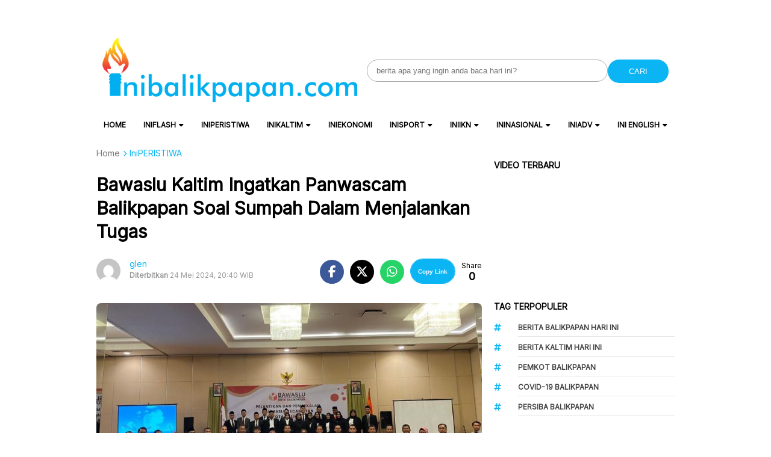

--- FILE ---
content_type: text/html; charset=UTF-8
request_url: https://www.inibalikpapan.com/bawaslu-kaltim-ingatkan-panwascam-balikpapan-soal-sumpah-dalam-menjalankan-tugas/
body_size: 26638
content:
<!DOCTYPE html>
<html lang="id">

<head>
    <meta charset="UTF-8">
    <meta name="viewport" content="width=device-width, initial-scale=1">
    <meta name='robots' content='index, follow, max-image-preview:large, max-snippet:-1, max-video-preview:-1' />
	<style>img:is([sizes="auto" i], [sizes^="auto," i]) { contain-intrinsic-size: 3000px 1500px }</style>
	
	<!-- This site is optimized with the Yoast SEO Premium plugin v22.3 (Yoast SEO v26.7) - https://yoast.com/wordpress/plugins/seo/ -->
	<title>Bawaslu Kaltim Ingatkan Panwascam Balikpapan Soal Sumpah Dalam Menjalankan Tugas - IniBalikpapan.Com</title>
	<meta name="description" content="Anggota Bawaslu Kaltim Daini Rahmat mengingatkan, kepada Anggota Panwascam Balikpapan yang baru dilantik untuk segera melaksanakan tugasnya" />
	<link rel="canonical" href="https://www.inibalikpapan.com/bawaslu-kaltim-ingatkan-panwascam-balikpapan-soal-sumpah-dalam-menjalankan-tugas/" />
	<meta property="og:locale" content="id_ID" />
	<meta property="og:type" content="article" />
	<meta property="og:title" content="Bawaslu Kaltim Ingatkan Panwascam Balikpapan Soal Sumpah Dalam Menjalankan Tugas" />
	<meta property="og:description" content="Anggota Bawaslu Kaltim Daini Rahmat mengingatkan, kepada Anggota Panwascam Balikpapan yang baru dilantik untuk segera melaksanakan tugasnya" />
	<meta property="og:url" content="https://www.inibalikpapan.com/bawaslu-kaltim-ingatkan-panwascam-balikpapan-soal-sumpah-dalam-menjalankan-tugas/" />
	<meta property="og:site_name" content="IniBalikpapan.Com" />
	<meta property="article:published_time" content="2024-05-24T12:40:00+00:00" />
	<meta property="og:image" content="https://www.inibalikpapan.com/wp-content/uploads/2024/05/WhatsApp-Image-2024-05-24-at-10.47.39-1.jpg" />
	<meta property="og:image:width" content="800" />
	<meta property="og:image:height" content="483" />
	<meta property="og:image:type" content="image/jpeg" />
	<meta name="author" content="glen" />
	<meta name="twitter:card" content="summary_large_image" />
	<meta name="twitter:label1" content="Ditulis oleh" />
	<meta name="twitter:data1" content="glen" />
	<meta name="twitter:label2" content="Estimasi waktu membaca" />
	<meta name="twitter:data2" content="2 menit" />
	<script type="application/ld+json" class="yoast-schema-graph">{"@context":"https://schema.org","@graph":[{"@type":"NewsArticle","@id":"https://www.inibalikpapan.com/bawaslu-kaltim-ingatkan-panwascam-balikpapan-soal-sumpah-dalam-menjalankan-tugas/#article","isPartOf":{"@id":"https://www.inibalikpapan.com/bawaslu-kaltim-ingatkan-panwascam-balikpapan-soal-sumpah-dalam-menjalankan-tugas/"},"author":{"name":"glen","@id":"https://www.inibalikpapan.com/#/schema/person/0a635efa1f4c00166b90d35125ce9143"},"headline":"Bawaslu Kaltim Ingatkan Panwascam Balikpapan Soal Sumpah Dalam Menjalankan Tugas","datePublished":"2024-05-24T12:40:00+00:00","mainEntityOfPage":{"@id":"https://www.inibalikpapan.com/bawaslu-kaltim-ingatkan-panwascam-balikpapan-soal-sumpah-dalam-menjalankan-tugas/"},"wordCount":293,"commentCount":0,"publisher":{"@id":"https://www.inibalikpapan.com/#organization"},"image":{"@id":"https://www.inibalikpapan.com/bawaslu-kaltim-ingatkan-panwascam-balikpapan-soal-sumpah-dalam-menjalankan-tugas/#primaryimage"},"thumbnailUrl":"https://www.inibalikpapan.com/wp-content/uploads/2024/05/WhatsApp-Image-2024-05-24-at-10.47.39-1.jpg","keywords":["Bawaslu Kaltim","Panwascam Balikpapan"],"articleSection":["iniHL","iniPEMILU","IniPERISTIWA"],"inLanguage":"id","potentialAction":[{"@type":"CommentAction","name":"Comment","target":["https://www.inibalikpapan.com/bawaslu-kaltim-ingatkan-panwascam-balikpapan-soal-sumpah-dalam-menjalankan-tugas/#respond"]}],"copyrightYear":"2024","copyrightHolder":{"@id":"https://www.inibalikpapan.com/#organization"}},{"@type":"WebPage","@id":"https://www.inibalikpapan.com/bawaslu-kaltim-ingatkan-panwascam-balikpapan-soal-sumpah-dalam-menjalankan-tugas/","url":"https://www.inibalikpapan.com/bawaslu-kaltim-ingatkan-panwascam-balikpapan-soal-sumpah-dalam-menjalankan-tugas/","name":"Bawaslu Kaltim Ingatkan Panwascam Balikpapan Soal Sumpah Dalam Menjalankan Tugas - IniBalikpapan.Com","isPartOf":{"@id":"https://www.inibalikpapan.com/#website"},"primaryImageOfPage":{"@id":"https://www.inibalikpapan.com/bawaslu-kaltim-ingatkan-panwascam-balikpapan-soal-sumpah-dalam-menjalankan-tugas/#primaryimage"},"image":{"@id":"https://www.inibalikpapan.com/bawaslu-kaltim-ingatkan-panwascam-balikpapan-soal-sumpah-dalam-menjalankan-tugas/#primaryimage"},"thumbnailUrl":"https://www.inibalikpapan.com/wp-content/uploads/2024/05/WhatsApp-Image-2024-05-24-at-10.47.39-1.jpg","datePublished":"2024-05-24T12:40:00+00:00","description":"Anggota Bawaslu Kaltim Daini Rahmat mengingatkan, kepada Anggota Panwascam Balikpapan yang baru dilantik untuk segera melaksanakan tugasnya","breadcrumb":{"@id":"https://www.inibalikpapan.com/bawaslu-kaltim-ingatkan-panwascam-balikpapan-soal-sumpah-dalam-menjalankan-tugas/#breadcrumb"},"inLanguage":"id","potentialAction":[{"@type":"ReadAction","target":["https://www.inibalikpapan.com/bawaslu-kaltim-ingatkan-panwascam-balikpapan-soal-sumpah-dalam-menjalankan-tugas/"]}]},{"@type":"ImageObject","inLanguage":"id","@id":"https://www.inibalikpapan.com/bawaslu-kaltim-ingatkan-panwascam-balikpapan-soal-sumpah-dalam-menjalankan-tugas/#primaryimage","url":"https://www.inibalikpapan.com/wp-content/uploads/2024/05/WhatsApp-Image-2024-05-24-at-10.47.39-1.jpg","contentUrl":"https://www.inibalikpapan.com/wp-content/uploads/2024/05/WhatsApp-Image-2024-05-24-at-10.47.39-1.jpg","width":800,"height":483,"caption":"Pelantikan dan Pembekalan 18 Anggota Panwascam se-Kota Balikpapan di Hotel Platinum pada Jumat (24/05/2024) / inibalikpapan"},{"@type":"BreadcrumbList","@id":"https://www.inibalikpapan.com/bawaslu-kaltim-ingatkan-panwascam-balikpapan-soal-sumpah-dalam-menjalankan-tugas/#breadcrumb","itemListElement":[{"@type":"ListItem","position":1,"name":"Home","item":"https://www.inibalikpapan.com/"},{"@type":"ListItem","position":2,"name":"Bawaslu Kaltim Ingatkan Panwascam Balikpapan Soal Sumpah Dalam Menjalankan Tugas"}]},{"@type":"WebSite","@id":"https://www.inibalikpapan.com/#website","url":"https://www.inibalikpapan.com/","name":"IniBalikpapan.Com","description":"Untuk Indonesia","publisher":{"@id":"https://www.inibalikpapan.com/#organization"},"potentialAction":[{"@type":"SearchAction","target":{"@type":"EntryPoint","urlTemplate":"https://www.inibalikpapan.com/?s={search_term_string}"},"query-input":{"@type":"PropertyValueSpecification","valueRequired":true,"valueName":"search_term_string"}}],"inLanguage":"id"},{"@type":"Organization","@id":"https://www.inibalikpapan.com/#organization","name":"IniBalikpapan.Com","url":"https://www.inibalikpapan.com/","logo":{"@type":"ImageObject","inLanguage":"id","@id":"https://www.inibalikpapan.com/#/schema/logo/image/","url":"https://www.inibalikpapan.com/wp-content/uploads/2016/01/logo-inibalikpapan-new-retina.png","contentUrl":"https://www.inibalikpapan.com/wp-content/uploads/2016/01/logo-inibalikpapan-new-retina.png","width":544,"height":139,"caption":"IniBalikpapan.Com"},"image":{"@id":"https://www.inibalikpapan.com/#/schema/logo/image/"}},{"@type":"Person","@id":"https://www.inibalikpapan.com/#/schema/person/0a635efa1f4c00166b90d35125ce9143","name":"glen","image":{"@type":"ImageObject","inLanguage":"id","@id":"https://www.inibalikpapan.com/#/schema/person/image/","url":"https://secure.gravatar.com/avatar/a3ab484a96dff87fb9e4d9601fa7daafc7cf6507efa2d932776a96590c5b3879?s=96&d=mm&r=g","contentUrl":"https://secure.gravatar.com/avatar/a3ab484a96dff87fb9e4d9601fa7daafc7cf6507efa2d932776a96590c5b3879?s=96&d=mm&r=g","caption":"glen"},"sameAs":["https://inibalikpapan.com"],"url":"https://www.inibalikpapan.com/author/johan/"}]}</script>
	<!-- / Yoast SEO Premium plugin. -->


<link rel='dns-prefetch' href='//www.inibalikpapan.com' />
<link rel='dns-prefetch' href='//news.google.com' />
<link rel='dns-prefetch' href='//www.googletagmanager.com' />
<link rel='dns-prefetch' href='//code.jquery.com' />
<link rel='dns-prefetch' href='//fonts.googleapis.com' />
<link rel='dns-prefetch' href='//pagead2.googlesyndication.com' />
<link rel='dns-prefetch' href='//fundingchoicesmessages.google.com' />
<link rel="alternate" type="application/rss+xml" title="IniBalikpapan.Com &raquo; Bawaslu Kaltim Ingatkan Panwascam Balikpapan Soal Sumpah Dalam Menjalankan Tugas Umpan Komentar" href="https://www.inibalikpapan.com/bawaslu-kaltim-ingatkan-panwascam-balikpapan-soal-sumpah-dalam-menjalankan-tugas/feed/" />
<script type="text/javascript">
/* <![CDATA[ */
window._wpemojiSettings = {"baseUrl":"https:\/\/s.w.org\/images\/core\/emoji\/16.0.1\/72x72\/","ext":".png","svgUrl":"https:\/\/s.w.org\/images\/core\/emoji\/16.0.1\/svg\/","svgExt":".svg","source":{"concatemoji":"https:\/\/www.inibalikpapan.com\/wp-includes\/js\/wp-emoji-release.min.js?ver=7f519e289d8810b175eba89311f502a4"}};
/*! This file is auto-generated */
!function(s,n){var o,i,e;function c(e){try{var t={supportTests:e,timestamp:(new Date).valueOf()};sessionStorage.setItem(o,JSON.stringify(t))}catch(e){}}function p(e,t,n){e.clearRect(0,0,e.canvas.width,e.canvas.height),e.fillText(t,0,0);var t=new Uint32Array(e.getImageData(0,0,e.canvas.width,e.canvas.height).data),a=(e.clearRect(0,0,e.canvas.width,e.canvas.height),e.fillText(n,0,0),new Uint32Array(e.getImageData(0,0,e.canvas.width,e.canvas.height).data));return t.every(function(e,t){return e===a[t]})}function u(e,t){e.clearRect(0,0,e.canvas.width,e.canvas.height),e.fillText(t,0,0);for(var n=e.getImageData(16,16,1,1),a=0;a<n.data.length;a++)if(0!==n.data[a])return!1;return!0}function f(e,t,n,a){switch(t){case"flag":return n(e,"\ud83c\udff3\ufe0f\u200d\u26a7\ufe0f","\ud83c\udff3\ufe0f\u200b\u26a7\ufe0f")?!1:!n(e,"\ud83c\udde8\ud83c\uddf6","\ud83c\udde8\u200b\ud83c\uddf6")&&!n(e,"\ud83c\udff4\udb40\udc67\udb40\udc62\udb40\udc65\udb40\udc6e\udb40\udc67\udb40\udc7f","\ud83c\udff4\u200b\udb40\udc67\u200b\udb40\udc62\u200b\udb40\udc65\u200b\udb40\udc6e\u200b\udb40\udc67\u200b\udb40\udc7f");case"emoji":return!a(e,"\ud83e\udedf")}return!1}function g(e,t,n,a){var r="undefined"!=typeof WorkerGlobalScope&&self instanceof WorkerGlobalScope?new OffscreenCanvas(300,150):s.createElement("canvas"),o=r.getContext("2d",{willReadFrequently:!0}),i=(o.textBaseline="top",o.font="600 32px Arial",{});return e.forEach(function(e){i[e]=t(o,e,n,a)}),i}function t(e){var t=s.createElement("script");t.src=e,t.defer=!0,s.head.appendChild(t)}"undefined"!=typeof Promise&&(o="wpEmojiSettingsSupports",i=["flag","emoji"],n.supports={everything:!0,everythingExceptFlag:!0},e=new Promise(function(e){s.addEventListener("DOMContentLoaded",e,{once:!0})}),new Promise(function(t){var n=function(){try{var e=JSON.parse(sessionStorage.getItem(o));if("object"==typeof e&&"number"==typeof e.timestamp&&(new Date).valueOf()<e.timestamp+604800&&"object"==typeof e.supportTests)return e.supportTests}catch(e){}return null}();if(!n){if("undefined"!=typeof Worker&&"undefined"!=typeof OffscreenCanvas&&"undefined"!=typeof URL&&URL.createObjectURL&&"undefined"!=typeof Blob)try{var e="postMessage("+g.toString()+"("+[JSON.stringify(i),f.toString(),p.toString(),u.toString()].join(",")+"));",a=new Blob([e],{type:"text/javascript"}),r=new Worker(URL.createObjectURL(a),{name:"wpTestEmojiSupports"});return void(r.onmessage=function(e){c(n=e.data),r.terminate(),t(n)})}catch(e){}c(n=g(i,f,p,u))}t(n)}).then(function(e){for(var t in e)n.supports[t]=e[t],n.supports.everything=n.supports.everything&&n.supports[t],"flag"!==t&&(n.supports.everythingExceptFlag=n.supports.everythingExceptFlag&&n.supports[t]);n.supports.everythingExceptFlag=n.supports.everythingExceptFlag&&!n.supports.flag,n.DOMReady=!1,n.readyCallback=function(){n.DOMReady=!0}}).then(function(){return e}).then(function(){var e;n.supports.everything||(n.readyCallback(),(e=n.source||{}).concatemoji?t(e.concatemoji):e.wpemoji&&e.twemoji&&(t(e.twemoji),t(e.wpemoji)))}))}((window,document),window._wpemojiSettings);
/* ]]> */
</script>

<style id='wp-emoji-styles-inline-css' type='text/css'>

	img.wp-smiley, img.emoji {
		display: inline !important;
		border: none !important;
		box-shadow: none !important;
		height: 1em !important;
		width: 1em !important;
		margin: 0 0.07em !important;
		vertical-align: -0.1em !important;
		background: none !important;
		padding: 0 !important;
	}
</style>
<link rel='stylesheet' id='wp-block-library-css' href='https://www.inibalikpapan.com/wp-includes/css/dist/block-library/style.min.css?ver=7f519e289d8810b175eba89311f502a4' type='text/css' media='all' />
<style id='classic-theme-styles-inline-css' type='text/css'>
/*! This file is auto-generated */
.wp-block-button__link{color:#fff;background-color:#32373c;border-radius:9999px;box-shadow:none;text-decoration:none;padding:calc(.667em + 2px) calc(1.333em + 2px);font-size:1.125em}.wp-block-file__button{background:#32373c;color:#fff;text-decoration:none}
</style>
<style id='global-styles-inline-css' type='text/css'>
:root{--wp--preset--aspect-ratio--square: 1;--wp--preset--aspect-ratio--4-3: 4/3;--wp--preset--aspect-ratio--3-4: 3/4;--wp--preset--aspect-ratio--3-2: 3/2;--wp--preset--aspect-ratio--2-3: 2/3;--wp--preset--aspect-ratio--16-9: 16/9;--wp--preset--aspect-ratio--9-16: 9/16;--wp--preset--color--black: #000000;--wp--preset--color--cyan-bluish-gray: #abb8c3;--wp--preset--color--white: #ffffff;--wp--preset--color--pale-pink: #f78da7;--wp--preset--color--vivid-red: #cf2e2e;--wp--preset--color--luminous-vivid-orange: #ff6900;--wp--preset--color--luminous-vivid-amber: #fcb900;--wp--preset--color--light-green-cyan: #7bdcb5;--wp--preset--color--vivid-green-cyan: #00d084;--wp--preset--color--pale-cyan-blue: #8ed1fc;--wp--preset--color--vivid-cyan-blue: #0693e3;--wp--preset--color--vivid-purple: #9b51e0;--wp--preset--gradient--vivid-cyan-blue-to-vivid-purple: linear-gradient(135deg,rgba(6,147,227,1) 0%,rgb(155,81,224) 100%);--wp--preset--gradient--light-green-cyan-to-vivid-green-cyan: linear-gradient(135deg,rgb(122,220,180) 0%,rgb(0,208,130) 100%);--wp--preset--gradient--luminous-vivid-amber-to-luminous-vivid-orange: linear-gradient(135deg,rgba(252,185,0,1) 0%,rgba(255,105,0,1) 100%);--wp--preset--gradient--luminous-vivid-orange-to-vivid-red: linear-gradient(135deg,rgba(255,105,0,1) 0%,rgb(207,46,46) 100%);--wp--preset--gradient--very-light-gray-to-cyan-bluish-gray: linear-gradient(135deg,rgb(238,238,238) 0%,rgb(169,184,195) 100%);--wp--preset--gradient--cool-to-warm-spectrum: linear-gradient(135deg,rgb(74,234,220) 0%,rgb(151,120,209) 20%,rgb(207,42,186) 40%,rgb(238,44,130) 60%,rgb(251,105,98) 80%,rgb(254,248,76) 100%);--wp--preset--gradient--blush-light-purple: linear-gradient(135deg,rgb(255,206,236) 0%,rgb(152,150,240) 100%);--wp--preset--gradient--blush-bordeaux: linear-gradient(135deg,rgb(254,205,165) 0%,rgb(254,45,45) 50%,rgb(107,0,62) 100%);--wp--preset--gradient--luminous-dusk: linear-gradient(135deg,rgb(255,203,112) 0%,rgb(199,81,192) 50%,rgb(65,88,208) 100%);--wp--preset--gradient--pale-ocean: linear-gradient(135deg,rgb(255,245,203) 0%,rgb(182,227,212) 50%,rgb(51,167,181) 100%);--wp--preset--gradient--electric-grass: linear-gradient(135deg,rgb(202,248,128) 0%,rgb(113,206,126) 100%);--wp--preset--gradient--midnight: linear-gradient(135deg,rgb(2,3,129) 0%,rgb(40,116,252) 100%);--wp--preset--font-size--small: 13px;--wp--preset--font-size--medium: 20px;--wp--preset--font-size--large: 36px;--wp--preset--font-size--x-large: 42px;--wp--preset--spacing--20: 0.44rem;--wp--preset--spacing--30: 0.67rem;--wp--preset--spacing--40: 1rem;--wp--preset--spacing--50: 1.5rem;--wp--preset--spacing--60: 2.25rem;--wp--preset--spacing--70: 3.38rem;--wp--preset--spacing--80: 5.06rem;--wp--preset--shadow--natural: 6px 6px 9px rgba(0, 0, 0, 0.2);--wp--preset--shadow--deep: 12px 12px 50px rgba(0, 0, 0, 0.4);--wp--preset--shadow--sharp: 6px 6px 0px rgba(0, 0, 0, 0.2);--wp--preset--shadow--outlined: 6px 6px 0px -3px rgba(255, 255, 255, 1), 6px 6px rgba(0, 0, 0, 1);--wp--preset--shadow--crisp: 6px 6px 0px rgba(0, 0, 0, 1);}:where(.is-layout-flex){gap: 0.5em;}:where(.is-layout-grid){gap: 0.5em;}body .is-layout-flex{display: flex;}.is-layout-flex{flex-wrap: wrap;align-items: center;}.is-layout-flex > :is(*, div){margin: 0;}body .is-layout-grid{display: grid;}.is-layout-grid > :is(*, div){margin: 0;}:where(.wp-block-columns.is-layout-flex){gap: 2em;}:where(.wp-block-columns.is-layout-grid){gap: 2em;}:where(.wp-block-post-template.is-layout-flex){gap: 1.25em;}:where(.wp-block-post-template.is-layout-grid){gap: 1.25em;}.has-black-color{color: var(--wp--preset--color--black) !important;}.has-cyan-bluish-gray-color{color: var(--wp--preset--color--cyan-bluish-gray) !important;}.has-white-color{color: var(--wp--preset--color--white) !important;}.has-pale-pink-color{color: var(--wp--preset--color--pale-pink) !important;}.has-vivid-red-color{color: var(--wp--preset--color--vivid-red) !important;}.has-luminous-vivid-orange-color{color: var(--wp--preset--color--luminous-vivid-orange) !important;}.has-luminous-vivid-amber-color{color: var(--wp--preset--color--luminous-vivid-amber) !important;}.has-light-green-cyan-color{color: var(--wp--preset--color--light-green-cyan) !important;}.has-vivid-green-cyan-color{color: var(--wp--preset--color--vivid-green-cyan) !important;}.has-pale-cyan-blue-color{color: var(--wp--preset--color--pale-cyan-blue) !important;}.has-vivid-cyan-blue-color{color: var(--wp--preset--color--vivid-cyan-blue) !important;}.has-vivid-purple-color{color: var(--wp--preset--color--vivid-purple) !important;}.has-black-background-color{background-color: var(--wp--preset--color--black) !important;}.has-cyan-bluish-gray-background-color{background-color: var(--wp--preset--color--cyan-bluish-gray) !important;}.has-white-background-color{background-color: var(--wp--preset--color--white) !important;}.has-pale-pink-background-color{background-color: var(--wp--preset--color--pale-pink) !important;}.has-vivid-red-background-color{background-color: var(--wp--preset--color--vivid-red) !important;}.has-luminous-vivid-orange-background-color{background-color: var(--wp--preset--color--luminous-vivid-orange) !important;}.has-luminous-vivid-amber-background-color{background-color: var(--wp--preset--color--luminous-vivid-amber) !important;}.has-light-green-cyan-background-color{background-color: var(--wp--preset--color--light-green-cyan) !important;}.has-vivid-green-cyan-background-color{background-color: var(--wp--preset--color--vivid-green-cyan) !important;}.has-pale-cyan-blue-background-color{background-color: var(--wp--preset--color--pale-cyan-blue) !important;}.has-vivid-cyan-blue-background-color{background-color: var(--wp--preset--color--vivid-cyan-blue) !important;}.has-vivid-purple-background-color{background-color: var(--wp--preset--color--vivid-purple) !important;}.has-black-border-color{border-color: var(--wp--preset--color--black) !important;}.has-cyan-bluish-gray-border-color{border-color: var(--wp--preset--color--cyan-bluish-gray) !important;}.has-white-border-color{border-color: var(--wp--preset--color--white) !important;}.has-pale-pink-border-color{border-color: var(--wp--preset--color--pale-pink) !important;}.has-vivid-red-border-color{border-color: var(--wp--preset--color--vivid-red) !important;}.has-luminous-vivid-orange-border-color{border-color: var(--wp--preset--color--luminous-vivid-orange) !important;}.has-luminous-vivid-amber-border-color{border-color: var(--wp--preset--color--luminous-vivid-amber) !important;}.has-light-green-cyan-border-color{border-color: var(--wp--preset--color--light-green-cyan) !important;}.has-vivid-green-cyan-border-color{border-color: var(--wp--preset--color--vivid-green-cyan) !important;}.has-pale-cyan-blue-border-color{border-color: var(--wp--preset--color--pale-cyan-blue) !important;}.has-vivid-cyan-blue-border-color{border-color: var(--wp--preset--color--vivid-cyan-blue) !important;}.has-vivid-purple-border-color{border-color: var(--wp--preset--color--vivid-purple) !important;}.has-vivid-cyan-blue-to-vivid-purple-gradient-background{background: var(--wp--preset--gradient--vivid-cyan-blue-to-vivid-purple) !important;}.has-light-green-cyan-to-vivid-green-cyan-gradient-background{background: var(--wp--preset--gradient--light-green-cyan-to-vivid-green-cyan) !important;}.has-luminous-vivid-amber-to-luminous-vivid-orange-gradient-background{background: var(--wp--preset--gradient--luminous-vivid-amber-to-luminous-vivid-orange) !important;}.has-luminous-vivid-orange-to-vivid-red-gradient-background{background: var(--wp--preset--gradient--luminous-vivid-orange-to-vivid-red) !important;}.has-very-light-gray-to-cyan-bluish-gray-gradient-background{background: var(--wp--preset--gradient--very-light-gray-to-cyan-bluish-gray) !important;}.has-cool-to-warm-spectrum-gradient-background{background: var(--wp--preset--gradient--cool-to-warm-spectrum) !important;}.has-blush-light-purple-gradient-background{background: var(--wp--preset--gradient--blush-light-purple) !important;}.has-blush-bordeaux-gradient-background{background: var(--wp--preset--gradient--blush-bordeaux) !important;}.has-luminous-dusk-gradient-background{background: var(--wp--preset--gradient--luminous-dusk) !important;}.has-pale-ocean-gradient-background{background: var(--wp--preset--gradient--pale-ocean) !important;}.has-electric-grass-gradient-background{background: var(--wp--preset--gradient--electric-grass) !important;}.has-midnight-gradient-background{background: var(--wp--preset--gradient--midnight) !important;}.has-small-font-size{font-size: var(--wp--preset--font-size--small) !important;}.has-medium-font-size{font-size: var(--wp--preset--font-size--medium) !important;}.has-large-font-size{font-size: var(--wp--preset--font-size--large) !important;}.has-x-large-font-size{font-size: var(--wp--preset--font-size--x-large) !important;}
:where(.wp-block-post-template.is-layout-flex){gap: 1.25em;}:where(.wp-block-post-template.is-layout-grid){gap: 1.25em;}
:where(.wp-block-columns.is-layout-flex){gap: 2em;}:where(.wp-block-columns.is-layout-grid){gap: 2em;}
:root :where(.wp-block-pullquote){font-size: 1.5em;line-height: 1.6;}
</style>
<link rel='stylesheet' id='cmplz-general-css' href='https://www.inibalikpapan.com/wp-content/plugins/complianz-gdpr/assets/css/cookieblocker.min.css?ver=1755468095' type='text/css' media='all' />
<link rel='stylesheet' id='atnewz-style-css' href='https://www.inibalikpapan.com/wp-content/themes/atnewz/style.css?ver=1736155577' type='text/css' media='all' />
<link rel='stylesheet' id='jquery-ui-css-css' href='https://code.jquery.com/ui/1.13.0/themes/base/jquery-ui.css?ver=7f519e289d8810b175eba89311f502a4' type='text/css' media='all' />
<link rel='stylesheet' id='atnewz-google-fonts-css' href='https://fonts.googleapis.com/css2?family=Inter&#038;display=swap&#038;ver=6.8.3' type='text/css' media='all' />
<link rel='stylesheet' id='font-awesome-css' href='https://www.inibalikpapan.com/wp-content/themes/atnewz/assets/css/all.css?ver=7f519e289d8810b175eba89311f502a4' type='text/css' media='all' />
<script type="text/javascript" src="https://www.inibalikpapan.com/wp-includes/js/jquery/jquery.min.js?ver=3.7.1" id="jquery-core-js"></script>
<script type="text/javascript" src="https://www.inibalikpapan.com/wp-includes/js/jquery/jquery-migrate.min.js?ver=3.4.1" id="jquery-migrate-js"></script>

<!-- Potongan tag Google (gtag.js) ditambahkan oleh Site Kit -->
<!-- Snippet Google Analytics telah ditambahkan oleh Site Kit -->
<script type="text/javascript" src="https://www.googletagmanager.com/gtag/js?id=GT-NNSJSRM" id="google_gtagjs-js" async></script>
<script type="text/javascript" id="google_gtagjs-js-after">
/* <![CDATA[ */
window.dataLayer = window.dataLayer || [];function gtag(){dataLayer.push(arguments);}
gtag("set","linker",{"domains":["www.inibalikpapan.com"]});
gtag("js", new Date());
gtag("set", "developer_id.dZTNiMT", true);
gtag("config", "GT-NNSJSRM", {"googlesitekit_post_type":"post"});
/* ]]> */
</script>
<meta name="generator" content="Site Kit by Google 1.170.0" />		<script>
			document.documentElement.className = document.documentElement.className.replace('no-js', 'js');
		</script>
				<style>
			.no-js img.lazyload {
				display: none;
			}

			figure.wp-block-image img.lazyloading {
				min-width: 150px;
			}

			.lazyload,
			.lazyloading {
				--smush-placeholder-width: 100px;
				--smush-placeholder-aspect-ratio: 1/1;
				width: var(--smush-placeholder-width) !important;
				aspect-ratio: var(--smush-placeholder-aspect-ratio) !important;
			}

						.lazyload, .lazyloading {
				opacity: 0;
			}

			.lazyloaded {
				opacity: 1;
				transition: opacity 400ms;
				transition-delay: 0ms;
			}

					</style>
		    <style type="text/css">
        body {
            font-family: Inter, sans-serif;
        }

        .search-box .search-submit {
            background-color: #0bb4f3        }

        .nav-menu li a:hover,
        .footer-menu li a:hover {
            color: #f2580c        }

        .pagination .page-numbers.current,
        .scroll-to-top,
        .breaking {
            background-color: #0bb4f3        }

        .breaking-label,
        .nav-menu .current-menu-item a,
        .pagination .page-numbers:hover,
        .pagination .page-numbers.prev,
        .pagination .page-numbers.next {
            color: #0bb4f3        }

        a {
            color: #0bb4f3;
            text-decoration: none;
        }

        a:hover {
            color: #0bb4f3;
            text-decoration: none;
        }

        .share-button.copy-link {
            background-color: #0bb4f3        }

        .index-news-btn-wrapper,
        .pagination .page-numbers.prev,
        .pagination .page-numbers.next {
            border: solid 1px #0bb4f3;
        }

        .tag-filter-item.active {
            border: solid 1px #0bb4f3;

            a {
                color: #0bb4f3;
            }
        }

        .index-news-btn-wrapper:hover {
            background-color: #0bb4f3        }

        .index-news-btn {
            color: #0bb4f3;
        }

        .breadcrumb li:last-child span {
            color: #0bb4f3;
        }

        .breadcrumb li:last-child i {
            color: #0bb4f3;
        }

        .comment-form-author input:focus,
        .comment-form-email input:focus,
        .comment-form-comment textarea:focus {
            border-color: #0bb4f3;
            outline: none;
        }

        .submit.btn.btn-primary {
            background-color: #0bb4f3;
            border-color: #0bb4f3;
        }

        .required {
            color: #0bb4f3;
        }

        input[type="checkbox"]:checked {
            background-color: #0bb4f3;
            border-color: #0bb4f3;
        }

        .tags-links li:hover {
            background-color: #0bb4f3;
        }

        #copy-link {
            border: 1px solid #0bb4f3;
        }

        .share-button.copy-link.copied {
            font-size: 10px;
            font-weight: 700;
            text-align: center;
            background-color: white;
            color: #0bb4f3;
        }

        #article-container-search b {
            background-color: #0bb4f333;
        }

        .advanced-search-form .search-button,
        .indeks-filter .search-button {
            background-color: #0bb4f3;
        }

        .grid-post-title:hover,
        .widget-title:hover {
            a {
                color: #0bb4f3;
            }
        }

        .widget-title:hover {
            a {
                color: #0bb4f3;
            }
        }

        .baca-juga-list a:hover {
            h3 {
                color: #0bb4f3;
            }
        }

        .popular-topics li a:hover,
        .taxonomy-widget-post-title a:hover {
            color: #0bb4f3;
        }

        .indeks-channel-filter-arrow:active,
        .indeks-channel-filter-lists-item-title:active,
        .popular-topics li i.fa-hashtag,
        .popular-post-widget-category,
        .fa-chevron-right,
        .slick-arrow {
            color: #0bb4f3;
        }

        .indeks-channel-filter-lists-item-title.active {
            color: #0bb4f3;
        }

        @media (max-width: 768px) {
            .baca-juga-header {
                color: #0bb4f3;
            }

            .fullscreen-nav-header .close-menu {
                color: #0bb4f3;
            }
        }
    </style>

<!-- Meta tag Google AdSense ditambahkan oleh Site Kit -->
<meta name="google-adsense-platform-account" content="ca-host-pub-2644536267352236">
<meta name="google-adsense-platform-domain" content="sitekit.withgoogle.com">
<!-- Akhir tag meta Google AdSense yang ditambahkan oleh Site Kit -->

<!-- Snippet Google AdSense telah ditambahkan oleh Site Kit -->
<script type="text/javascript" async="async" src="https://pagead2.googlesyndication.com/pagead/js/adsbygoogle.js?client=ca-pub-9917644447115866&amp;host=ca-host-pub-2644536267352236" crossorigin="anonymous"></script>

<!-- Snippet Google AdSense penutup telah ditambahkan oleh Site Kit -->

<!-- Snippet Google AdSense Ad Blocking Recovery ditambahkan oleh Site Kit -->
<script async src="https://fundingchoicesmessages.google.com/i/pub-9917644447115866?ers=1" nonce="jjhZjkkxtiHJaLveqUmxgA"></script><script nonce="jjhZjkkxtiHJaLveqUmxgA">(function() {function signalGooglefcPresent() {if (!window.frames['googlefcPresent']) {if (document.body) {const iframe = document.createElement('iframe'); iframe.style = 'width: 0; height: 0; border: none; z-index: -1000; left: -1000px; top: -1000px;'; iframe.style.display = 'none'; iframe.name = 'googlefcPresent'; document.body.appendChild(iframe);} else {setTimeout(signalGooglefcPresent, 0);}}}signalGooglefcPresent();})();</script>
<!-- Snippet End Google AdSense Ad Blocking Recovery ditambahkan oleh Site Kit -->

<!-- Snippet Google AdSense Ad Blocking Recovery Error Protection ditambahkan oleh Site Kit -->
<script>(function(){'use strict';function aa(a){var b=0;return function(){return b<a.length?{done:!1,value:a[b++]}:{done:!0}}}var ba="function"==typeof Object.defineProperties?Object.defineProperty:function(a,b,c){if(a==Array.prototype||a==Object.prototype)return a;a[b]=c.value;return a};
function ca(a){a=["object"==typeof globalThis&&globalThis,a,"object"==typeof window&&window,"object"==typeof self&&self,"object"==typeof global&&global];for(var b=0;b<a.length;++b){var c=a[b];if(c&&c.Math==Math)return c}throw Error("Cannot find global object");}var da=ca(this);function k(a,b){if(b)a:{var c=da;a=a.split(".");for(var d=0;d<a.length-1;d++){var e=a[d];if(!(e in c))break a;c=c[e]}a=a[a.length-1];d=c[a];b=b(d);b!=d&&null!=b&&ba(c,a,{configurable:!0,writable:!0,value:b})}}
function ea(a){return a.raw=a}function m(a){var b="undefined"!=typeof Symbol&&Symbol.iterator&&a[Symbol.iterator];if(b)return b.call(a);if("number"==typeof a.length)return{next:aa(a)};throw Error(String(a)+" is not an iterable or ArrayLike");}function fa(a){for(var b,c=[];!(b=a.next()).done;)c.push(b.value);return c}var ha="function"==typeof Object.create?Object.create:function(a){function b(){}b.prototype=a;return new b},n;
if("function"==typeof Object.setPrototypeOf)n=Object.setPrototypeOf;else{var q;a:{var ia={a:!0},ja={};try{ja.__proto__=ia;q=ja.a;break a}catch(a){}q=!1}n=q?function(a,b){a.__proto__=b;if(a.__proto__!==b)throw new TypeError(a+" is not extensible");return a}:null}var ka=n;
function r(a,b){a.prototype=ha(b.prototype);a.prototype.constructor=a;if(ka)ka(a,b);else for(var c in b)if("prototype"!=c)if(Object.defineProperties){var d=Object.getOwnPropertyDescriptor(b,c);d&&Object.defineProperty(a,c,d)}else a[c]=b[c];a.A=b.prototype}function la(){for(var a=Number(this),b=[],c=a;c<arguments.length;c++)b[c-a]=arguments[c];return b}k("Number.MAX_SAFE_INTEGER",function(){return 9007199254740991});
k("Number.isFinite",function(a){return a?a:function(b){return"number"!==typeof b?!1:!isNaN(b)&&Infinity!==b&&-Infinity!==b}});k("Number.isInteger",function(a){return a?a:function(b){return Number.isFinite(b)?b===Math.floor(b):!1}});k("Number.isSafeInteger",function(a){return a?a:function(b){return Number.isInteger(b)&&Math.abs(b)<=Number.MAX_SAFE_INTEGER}});
k("Math.trunc",function(a){return a?a:function(b){b=Number(b);if(isNaN(b)||Infinity===b||-Infinity===b||0===b)return b;var c=Math.floor(Math.abs(b));return 0>b?-c:c}});k("Object.is",function(a){return a?a:function(b,c){return b===c?0!==b||1/b===1/c:b!==b&&c!==c}});k("Array.prototype.includes",function(a){return a?a:function(b,c){var d=this;d instanceof String&&(d=String(d));var e=d.length;c=c||0;for(0>c&&(c=Math.max(c+e,0));c<e;c++){var f=d[c];if(f===b||Object.is(f,b))return!0}return!1}});
k("String.prototype.includes",function(a){return a?a:function(b,c){if(null==this)throw new TypeError("The 'this' value for String.prototype.includes must not be null or undefined");if(b instanceof RegExp)throw new TypeError("First argument to String.prototype.includes must not be a regular expression");return-1!==this.indexOf(b,c||0)}});/*

 Copyright The Closure Library Authors.
 SPDX-License-Identifier: Apache-2.0
*/
var t=this||self;function v(a){return a};var w,x;a:{for(var ma=["CLOSURE_FLAGS"],y=t,z=0;z<ma.length;z++)if(y=y[ma[z]],null==y){x=null;break a}x=y}var na=x&&x[610401301];w=null!=na?na:!1;var A,oa=t.navigator;A=oa?oa.userAgentData||null:null;function B(a){return w?A?A.brands.some(function(b){return(b=b.brand)&&-1!=b.indexOf(a)}):!1:!1}function C(a){var b;a:{if(b=t.navigator)if(b=b.userAgent)break a;b=""}return-1!=b.indexOf(a)};function D(){return w?!!A&&0<A.brands.length:!1}function E(){return D()?B("Chromium"):(C("Chrome")||C("CriOS"))&&!(D()?0:C("Edge"))||C("Silk")};var pa=D()?!1:C("Trident")||C("MSIE");!C("Android")||E();E();C("Safari")&&(E()||(D()?0:C("Coast"))||(D()?0:C("Opera"))||(D()?0:C("Edge"))||(D()?B("Microsoft Edge"):C("Edg/"))||D()&&B("Opera"));var qa={},F=null;var ra="undefined"!==typeof Uint8Array,sa=!pa&&"function"===typeof btoa;function G(){return"function"===typeof BigInt};var H=0,I=0;function ta(a){var b=0>a;a=Math.abs(a);var c=a>>>0;a=Math.floor((a-c)/4294967296);b&&(c=m(ua(c,a)),b=c.next().value,a=c.next().value,c=b);H=c>>>0;I=a>>>0}function va(a,b){b>>>=0;a>>>=0;if(2097151>=b)var c=""+(4294967296*b+a);else G()?c=""+(BigInt(b)<<BigInt(32)|BigInt(a)):(c=(a>>>24|b<<8)&16777215,b=b>>16&65535,a=(a&16777215)+6777216*c+6710656*b,c+=8147497*b,b*=2,1E7<=a&&(c+=Math.floor(a/1E7),a%=1E7),1E7<=c&&(b+=Math.floor(c/1E7),c%=1E7),c=b+wa(c)+wa(a));return c}
function wa(a){a=String(a);return"0000000".slice(a.length)+a}function ua(a,b){b=~b;a?a=~a+1:b+=1;return[a,b]};var J;J="function"===typeof Symbol&&"symbol"===typeof Symbol()?Symbol():void 0;var xa=J?function(a,b){a[J]|=b}:function(a,b){void 0!==a.g?a.g|=b:Object.defineProperties(a,{g:{value:b,configurable:!0,writable:!0,enumerable:!1}})},K=J?function(a){return a[J]|0}:function(a){return a.g|0},L=J?function(a){return a[J]}:function(a){return a.g},M=J?function(a,b){a[J]=b;return a}:function(a,b){void 0!==a.g?a.g=b:Object.defineProperties(a,{g:{value:b,configurable:!0,writable:!0,enumerable:!1}});return a};function ya(a,b){M(b,(a|0)&-14591)}function za(a,b){M(b,(a|34)&-14557)}
function Aa(a){a=a>>14&1023;return 0===a?536870912:a};var N={},Ba={};function Ca(a){return!(!a||"object"!==typeof a||a.g!==Ba)}function Da(a){return null!==a&&"object"===typeof a&&!Array.isArray(a)&&a.constructor===Object}function P(a,b,c){if(!Array.isArray(a)||a.length)return!1;var d=K(a);if(d&1)return!0;if(!(b&&(Array.isArray(b)?b.includes(c):b.has(c))))return!1;M(a,d|1);return!0}Object.freeze(new function(){});Object.freeze(new function(){});var Ea=/^-?([1-9][0-9]*|0)(\.[0-9]+)?$/;var Q;function Fa(a,b){Q=b;a=new a(b);Q=void 0;return a}
function R(a,b,c){null==a&&(a=Q);Q=void 0;if(null==a){var d=96;c?(a=[c],d|=512):a=[];b&&(d=d&-16760833|(b&1023)<<14)}else{if(!Array.isArray(a))throw Error();d=K(a);if(d&64)return a;d|=64;if(c&&(d|=512,c!==a[0]))throw Error();a:{c=a;var e=c.length;if(e){var f=e-1;if(Da(c[f])){d|=256;b=f-(+!!(d&512)-1);if(1024<=b)throw Error();d=d&-16760833|(b&1023)<<14;break a}}if(b){b=Math.max(b,e-(+!!(d&512)-1));if(1024<b)throw Error();d=d&-16760833|(b&1023)<<14}}}M(a,d);return a};function Ga(a){switch(typeof a){case "number":return isFinite(a)?a:String(a);case "boolean":return a?1:0;case "object":if(a)if(Array.isArray(a)){if(P(a,void 0,0))return}else if(ra&&null!=a&&a instanceof Uint8Array){if(sa){for(var b="",c=0,d=a.length-10240;c<d;)b+=String.fromCharCode.apply(null,a.subarray(c,c+=10240));b+=String.fromCharCode.apply(null,c?a.subarray(c):a);a=btoa(b)}else{void 0===b&&(b=0);if(!F){F={};c="ABCDEFGHIJKLMNOPQRSTUVWXYZabcdefghijklmnopqrstuvwxyz0123456789".split("");d=["+/=",
"+/","-_=","-_.","-_"];for(var e=0;5>e;e++){var f=c.concat(d[e].split(""));qa[e]=f;for(var g=0;g<f.length;g++){var h=f[g];void 0===F[h]&&(F[h]=g)}}}b=qa[b];c=Array(Math.floor(a.length/3));d=b[64]||"";for(e=f=0;f<a.length-2;f+=3){var l=a[f],p=a[f+1];h=a[f+2];g=b[l>>2];l=b[(l&3)<<4|p>>4];p=b[(p&15)<<2|h>>6];h=b[h&63];c[e++]=g+l+p+h}g=0;h=d;switch(a.length-f){case 2:g=a[f+1],h=b[(g&15)<<2]||d;case 1:a=a[f],c[e]=b[a>>2]+b[(a&3)<<4|g>>4]+h+d}a=c.join("")}return a}}return a};function Ha(a,b,c){a=Array.prototype.slice.call(a);var d=a.length,e=b&256?a[d-1]:void 0;d+=e?-1:0;for(b=b&512?1:0;b<d;b++)a[b]=c(a[b]);if(e){b=a[b]={};for(var f in e)Object.prototype.hasOwnProperty.call(e,f)&&(b[f]=c(e[f]))}return a}function Ia(a,b,c,d,e){if(null!=a){if(Array.isArray(a))a=P(a,void 0,0)?void 0:e&&K(a)&2?a:Ja(a,b,c,void 0!==d,e);else if(Da(a)){var f={},g;for(g in a)Object.prototype.hasOwnProperty.call(a,g)&&(f[g]=Ia(a[g],b,c,d,e));a=f}else a=b(a,d);return a}}
function Ja(a,b,c,d,e){var f=d||c?K(a):0;d=d?!!(f&32):void 0;a=Array.prototype.slice.call(a);for(var g=0;g<a.length;g++)a[g]=Ia(a[g],b,c,d,e);c&&c(f,a);return a}function Ka(a){return a.s===N?a.toJSON():Ga(a)};function La(a,b,c){c=void 0===c?za:c;if(null!=a){if(ra&&a instanceof Uint8Array)return b?a:new Uint8Array(a);if(Array.isArray(a)){var d=K(a);if(d&2)return a;b&&(b=0===d||!!(d&32)&&!(d&64||!(d&16)));return b?M(a,(d|34)&-12293):Ja(a,La,d&4?za:c,!0,!0)}a.s===N&&(c=a.h,d=L(c),a=d&2?a:Fa(a.constructor,Ma(c,d,!0)));return a}}function Ma(a,b,c){var d=c||b&2?za:ya,e=!!(b&32);a=Ha(a,b,function(f){return La(f,e,d)});xa(a,32|(c?2:0));return a};function Na(a,b){a=a.h;return Oa(a,L(a),b)}function Oa(a,b,c,d){if(-1===c)return null;if(c>=Aa(b)){if(b&256)return a[a.length-1][c]}else{var e=a.length;if(d&&b&256&&(d=a[e-1][c],null!=d))return d;b=c+(+!!(b&512)-1);if(b<e)return a[b]}}function Pa(a,b,c,d,e){var f=Aa(b);if(c>=f||e){var g=b;if(b&256)e=a[a.length-1];else{if(null==d)return;e=a[f+(+!!(b&512)-1)]={};g|=256}e[c]=d;c<f&&(a[c+(+!!(b&512)-1)]=void 0);g!==b&&M(a,g)}else a[c+(+!!(b&512)-1)]=d,b&256&&(a=a[a.length-1],c in a&&delete a[c])}
function Qa(a,b){var c=Ra;var d=void 0===d?!1:d;var e=a.h;var f=L(e),g=Oa(e,f,b,d);if(null!=g&&"object"===typeof g&&g.s===N)c=g;else if(Array.isArray(g)){var h=K(g),l=h;0===l&&(l|=f&32);l|=f&2;l!==h&&M(g,l);c=new c(g)}else c=void 0;c!==g&&null!=c&&Pa(e,f,b,c,d);e=c;if(null==e)return e;a=a.h;f=L(a);f&2||(g=e,c=g.h,h=L(c),g=h&2?Fa(g.constructor,Ma(c,h,!1)):g,g!==e&&(e=g,Pa(a,f,b,e,d)));return e}function Sa(a,b){a=Na(a,b);return null==a||"string"===typeof a?a:void 0}
function Ta(a,b){var c=void 0===c?0:c;a=Na(a,b);if(null!=a)if(b=typeof a,"number"===b?Number.isFinite(a):"string"!==b?0:Ea.test(a))if("number"===typeof a){if(a=Math.trunc(a),!Number.isSafeInteger(a)){ta(a);b=H;var d=I;if(a=d&2147483648)b=~b+1>>>0,d=~d>>>0,0==b&&(d=d+1>>>0);b=4294967296*d+(b>>>0);a=a?-b:b}}else if(b=Math.trunc(Number(a)),Number.isSafeInteger(b))a=String(b);else{if(b=a.indexOf("."),-1!==b&&(a=a.substring(0,b)),!("-"===a[0]?20>a.length||20===a.length&&-922337<Number(a.substring(0,7)):
19>a.length||19===a.length&&922337>Number(a.substring(0,6)))){if(16>a.length)ta(Number(a));else if(G())a=BigInt(a),H=Number(a&BigInt(4294967295))>>>0,I=Number(a>>BigInt(32)&BigInt(4294967295));else{b=+("-"===a[0]);I=H=0;d=a.length;for(var e=b,f=(d-b)%6+b;f<=d;e=f,f+=6)e=Number(a.slice(e,f)),I*=1E6,H=1E6*H+e,4294967296<=H&&(I+=Math.trunc(H/4294967296),I>>>=0,H>>>=0);b&&(b=m(ua(H,I)),a=b.next().value,b=b.next().value,H=a,I=b)}a=H;b=I;b&2147483648?G()?a=""+(BigInt(b|0)<<BigInt(32)|BigInt(a>>>0)):(b=
m(ua(a,b)),a=b.next().value,b=b.next().value,a="-"+va(a,b)):a=va(a,b)}}else a=void 0;return null!=a?a:c}function S(a,b){a=Sa(a,b);return null!=a?a:""};function T(a,b,c){this.h=R(a,b,c)}T.prototype.toJSON=function(){return Ua(this,Ja(this.h,Ka,void 0,void 0,!1),!0)};T.prototype.s=N;T.prototype.toString=function(){return Ua(this,this.h,!1).toString()};
function Ua(a,b,c){var d=a.constructor.v,e=L(c?a.h:b);a=b.length;if(!a)return b;var f;if(Da(c=b[a-1])){a:{var g=c;var h={},l=!1,p;for(p in g)if(Object.prototype.hasOwnProperty.call(g,p)){var u=g[p];if(Array.isArray(u)){var jb=u;if(P(u,d,+p)||Ca(u)&&0===u.size)u=null;u!=jb&&(l=!0)}null!=u?h[p]=u:l=!0}if(l){for(var O in h){g=h;break a}g=null}}g!=c&&(f=!0);a--}for(p=+!!(e&512)-1;0<a;a--){O=a-1;c=b[O];O-=p;if(!(null==c||P(c,d,O)||Ca(c)&&0===c.size))break;var kb=!0}if(!f&&!kb)return b;b=Array.prototype.slice.call(b,
0,a);g&&b.push(g);return b};function Va(a){return function(b){if(null==b||""==b)b=new a;else{b=JSON.parse(b);if(!Array.isArray(b))throw Error(void 0);xa(b,32);b=Fa(a,b)}return b}};function Wa(a){this.h=R(a)}r(Wa,T);var Xa=Va(Wa);var U;function V(a){this.g=a}V.prototype.toString=function(){return this.g+""};var Ya={};function Za(a){if(void 0===U){var b=null;var c=t.trustedTypes;if(c&&c.createPolicy){try{b=c.createPolicy("goog#html",{createHTML:v,createScript:v,createScriptURL:v})}catch(d){t.console&&t.console.error(d.message)}U=b}else U=b}a=(b=U)?b.createScriptURL(a):a;return new V(a,Ya)};function $a(){return Math.floor(2147483648*Math.random()).toString(36)+Math.abs(Math.floor(2147483648*Math.random())^Date.now()).toString(36)};function ab(a,b){b=String(b);"application/xhtml+xml"===a.contentType&&(b=b.toLowerCase());return a.createElement(b)}function bb(a){this.g=a||t.document||document};/*

 SPDX-License-Identifier: Apache-2.0
*/
function cb(a,b){a.src=b instanceof V&&b.constructor===V?b.g:"type_error:TrustedResourceUrl";var c,d;(c=(b=null==(d=(c=(a.ownerDocument&&a.ownerDocument.defaultView||window).document).querySelector)?void 0:d.call(c,"script[nonce]"))?b.nonce||b.getAttribute("nonce")||"":"")&&a.setAttribute("nonce",c)};function db(a){a=void 0===a?document:a;return a.createElement("script")};function eb(a,b,c,d,e,f){try{var g=a.g,h=db(g);h.async=!0;cb(h,b);g.head.appendChild(h);h.addEventListener("load",function(){e();d&&g.head.removeChild(h)});h.addEventListener("error",function(){0<c?eb(a,b,c-1,d,e,f):(d&&g.head.removeChild(h),f())})}catch(l){f()}};var fb=t.atob("aHR0cHM6Ly93d3cuZ3N0YXRpYy5jb20vaW1hZ2VzL2ljb25zL21hdGVyaWFsL3N5c3RlbS8xeC93YXJuaW5nX2FtYmVyXzI0ZHAucG5n"),gb=t.atob("WW91IGFyZSBzZWVpbmcgdGhpcyBtZXNzYWdlIGJlY2F1c2UgYWQgb3Igc2NyaXB0IGJsb2NraW5nIHNvZnR3YXJlIGlzIGludGVyZmVyaW5nIHdpdGggdGhpcyBwYWdlLg=="),hb=t.atob("RGlzYWJsZSBhbnkgYWQgb3Igc2NyaXB0IGJsb2NraW5nIHNvZnR3YXJlLCB0aGVuIHJlbG9hZCB0aGlzIHBhZ2Uu");function ib(a,b,c){this.i=a;this.u=b;this.o=c;this.g=null;this.j=[];this.m=!1;this.l=new bb(this.i)}
function lb(a){if(a.i.body&&!a.m){var b=function(){mb(a);t.setTimeout(function(){nb(a,3)},50)};eb(a.l,a.u,2,!0,function(){t[a.o]||b()},b);a.m=!0}}
function mb(a){for(var b=W(1,5),c=0;c<b;c++){var d=X(a);a.i.body.appendChild(d);a.j.push(d)}b=X(a);b.style.bottom="0";b.style.left="0";b.style.position="fixed";b.style.width=W(100,110).toString()+"%";b.style.zIndex=W(2147483544,2147483644).toString();b.style.backgroundColor=ob(249,259,242,252,219,229);b.style.boxShadow="0 0 12px #888";b.style.color=ob(0,10,0,10,0,10);b.style.display="flex";b.style.justifyContent="center";b.style.fontFamily="Roboto, Arial";c=X(a);c.style.width=W(80,85).toString()+
"%";c.style.maxWidth=W(750,775).toString()+"px";c.style.margin="24px";c.style.display="flex";c.style.alignItems="flex-start";c.style.justifyContent="center";d=ab(a.l.g,"IMG");d.className=$a();d.src=fb;d.alt="Warning icon";d.style.height="24px";d.style.width="24px";d.style.paddingRight="16px";var e=X(a),f=X(a);f.style.fontWeight="bold";f.textContent=gb;var g=X(a);g.textContent=hb;Y(a,e,f);Y(a,e,g);Y(a,c,d);Y(a,c,e);Y(a,b,c);a.g=b;a.i.body.appendChild(a.g);b=W(1,5);for(c=0;c<b;c++)d=X(a),a.i.body.appendChild(d),
a.j.push(d)}function Y(a,b,c){for(var d=W(1,5),e=0;e<d;e++){var f=X(a);b.appendChild(f)}b.appendChild(c);c=W(1,5);for(d=0;d<c;d++)e=X(a),b.appendChild(e)}function W(a,b){return Math.floor(a+Math.random()*(b-a))}function ob(a,b,c,d,e,f){return"rgb("+W(Math.max(a,0),Math.min(b,255)).toString()+","+W(Math.max(c,0),Math.min(d,255)).toString()+","+W(Math.max(e,0),Math.min(f,255)).toString()+")"}function X(a){a=ab(a.l.g,"DIV");a.className=$a();return a}
function nb(a,b){0>=b||null!=a.g&&0!==a.g.offsetHeight&&0!==a.g.offsetWidth||(pb(a),mb(a),t.setTimeout(function(){nb(a,b-1)},50))}function pb(a){for(var b=m(a.j),c=b.next();!c.done;c=b.next())(c=c.value)&&c.parentNode&&c.parentNode.removeChild(c);a.j=[];(b=a.g)&&b.parentNode&&b.parentNode.removeChild(b);a.g=null};function qb(a,b,c,d,e){function f(l){document.body?g(document.body):0<l?t.setTimeout(function(){f(l-1)},e):b()}function g(l){l.appendChild(h);t.setTimeout(function(){h?(0!==h.offsetHeight&&0!==h.offsetWidth?b():a(),h.parentNode&&h.parentNode.removeChild(h)):a()},d)}var h=rb(c);f(3)}function rb(a){var b=document.createElement("div");b.className=a;b.style.width="1px";b.style.height="1px";b.style.position="absolute";b.style.left="-10000px";b.style.top="-10000px";b.style.zIndex="-10000";return b};function Ra(a){this.h=R(a)}r(Ra,T);function sb(a){this.h=R(a)}r(sb,T);var tb=Va(sb);function ub(a){var b=la.apply(1,arguments);if(0===b.length)return Za(a[0]);for(var c=a[0],d=0;d<b.length;d++)c+=encodeURIComponent(b[d])+a[d+1];return Za(c)};function vb(a){if(!a)return null;a=Sa(a,4);var b;null===a||void 0===a?b=null:b=Za(a);return b};var wb=ea([""]),xb=ea([""]);function yb(a,b){this.m=a;this.o=new bb(a.document);this.g=b;this.j=S(this.g,1);this.u=vb(Qa(this.g,2))||ub(wb);this.i=!1;b=vb(Qa(this.g,13))||ub(xb);this.l=new ib(a.document,b,S(this.g,12))}yb.prototype.start=function(){zb(this)};
function zb(a){Ab(a);eb(a.o,a.u,3,!1,function(){a:{var b=a.j;var c=t.btoa(b);if(c=t[c]){try{var d=Xa(t.atob(c))}catch(e){b=!1;break a}b=b===Sa(d,1)}else b=!1}b?Z(a,S(a.g,14)):(Z(a,S(a.g,8)),lb(a.l))},function(){qb(function(){Z(a,S(a.g,7));lb(a.l)},function(){return Z(a,S(a.g,6))},S(a.g,9),Ta(a.g,10),Ta(a.g,11))})}function Z(a,b){a.i||(a.i=!0,a=new a.m.XMLHttpRequest,a.open("GET",b,!0),a.send())}function Ab(a){var b=t.btoa(a.j);a.m[b]&&Z(a,S(a.g,5))};(function(a,b){t[a]=function(){var c=la.apply(0,arguments);t[a]=function(){};b.call.apply(b,[null].concat(c instanceof Array?c:fa(m(c))))}})("__h82AlnkH6D91__",function(a){"function"===typeof window.atob&&(new yb(window,tb(window.atob(a)))).start()});}).call(this);

window.__h82AlnkH6D91__("[base64]/[base64]/[base64]/[base64]");</script>
<!-- Snippet End Google AdSense Ad Blocking Recovery Error Protection ditambahkan oleh Site Kit -->
<link rel="icon" href="https://www.inibalikpapan.com/wp-content/uploads/2015/12/in2logo-saja-150x150.jpg" sizes="32x32" />
<link rel="icon" href="https://www.inibalikpapan.com/wp-content/uploads/2015/12/in2logo-saja.jpg" sizes="192x192" />
<link rel="apple-touch-icon" href="https://www.inibalikpapan.com/wp-content/uploads/2015/12/in2logo-saja.jpg" />
<meta name="msapplication-TileImage" content="https://www.inibalikpapan.com/wp-content/uploads/2015/12/in2logo-saja.jpg" />
		<style type="text/css" id="wp-custom-css">
			.sticky {
  top: 0;
}

.single-content img:not(.readmore-img) {
  width: 100%;
  height: auto;
}

.logo-img {
	width: 80%;
}

.scroll-to-top {
	bottom: 10px;
	right: 10px;
}

.ads-banner img {
	width: 100%;
}

article .post-thumbnail img {
width: 100%;
height: 100%;
}

.search-form {
	display: flex;
	gap: 10px;
}

.accordion-section-title button.accordion-trigger {
	height: auto;
}

.popular-post-widget-content {
	display: flex;
}


@media screen and (max-width: 768px) {
  .headline-bottom-slider {
    display: none;
  }
  .logo-mobile {
    padding: 0;
    width: 60%;
  }
}
		</style>
		
        <script src="https://kit.fontawesome.com/84a8098e69.js" crossorigin="anonymous" defer></script>
    <link rel="stylesheet" type="text/css" href="https://cdn.jsdelivr.net/npm/slick-carousel@1.8.1/slick/slick.css" />
    <link rel="stylesheet" type="text/css" href="https://cdn.jsdelivr.net/npm/slick-carousel@1.8.1/slick/slick-theme.css" />
    <script src="https://kit.fontawesome.com/861c43bda1.js" crossorigin="anonymous"></script>
</head>

<body data-rsssl=1 class="wp-singular post-template-default single single-post postid-310600 single-format-standard wp-custom-logo wp-theme-atnewz">

    <div class="main-container">
        <div class="content-container">
            
            <header class="site-header">
                <div class="top-bar">
                    <div class="logo">
                        <a href="https://www.inibalikpapan.com/" class="custom-logo-link" rel="home"><img width="544" height="139" src="https://www.inibalikpapan.com/wp-content/uploads/2016/01/logo-inibalikpapan-new-retina.png" class="custom-logo" alt="IniBalikpapan.Com" decoding="async" fetchpriority="high" srcset="https://www.inibalikpapan.com/wp-content/uploads/2016/01/logo-inibalikpapan-new-retina.png 544w, https://www.inibalikpapan.com/wp-content/uploads/2016/01/logo-inibalikpapan-new-retina-300x77.png 300w" sizes="(max-width: 544px) 100vw, 544px" /></a>                    </div>
                    <div class="search-box">
                        <form role="search" method="get" class="search-form" action="https://www.inibalikpapan.com/">
                            <label>
                                <span class="screen-reader-text">Search for:</span>
                                <input type="search" class="search-field" placeholder="berita apa yang ingin anda baca hari ini?" value="" name="s" />
                            </label>
                            <button type="submit" class="search-submit">CARI</button>
                        </form>
                    </div>
                </div>
                <div class="bottom-bar">
                    <div class="navbar-wrapper">
                        <div class="hamburger-menu" id="hamburger-menu">
                            <i class="fa fa-bars"></i>
                        </div>
                        <nav class="main-navigation" id="main-navigation">
                            <ul id="menu-menu-ini" class="nav-menu"><li><a href="https://www.inibalikpapan.com">Home</a></li><li id="menu-item-11991" class="menu-item menu-item-type-taxonomy menu-item-object-category menu-item-has-children menu-item-11991"><a href="https://www.inibalikpapan.com/category/iniberita-terkini/">iniFLASH</a>
<ul class="sub-menu">
	<li id="menu-item-12826" class="menu-item menu-item-type-taxonomy menu-item-object-category menu-item-12826"><a href="https://www.inibalikpapan.com/category/inikotaku/">iniKOTAKU</a></li>
</ul>
</li>
<li id="menu-item-11993" class="menu-item menu-item-type-taxonomy menu-item-object-category current-post-ancestor current-menu-parent current-post-parent menu-item-11993"><a href="https://www.inibalikpapan.com/category/iniperistiwa/">IniPERISTIWA</a></li>
<li id="menu-item-11996" class="menu-item menu-item-type-taxonomy menu-item-object-category menu-item-has-children menu-item-11996"><a href="https://www.inibalikpapan.com/category/inikaltim/">iniKALTIM</a>
<ul class="sub-menu">
	<li id="menu-item-22718" class="menu-item menu-item-type-taxonomy menu-item-object-category menu-item-22718"><a href="https://www.inibalikpapan.com/category/inikaltim/inisamarinda/">iniSAMARINDA</a></li>
	<li id="menu-item-11998" class="menu-item menu-item-type-taxonomy menu-item-object-category menu-item-11998"><a href="https://www.inibalikpapan.com/category/inikaltim/inipenajam/">iniPENAJAM</a></li>
	<li id="menu-item-22717" class="menu-item menu-item-type-taxonomy menu-item-object-category menu-item-22717"><a href="https://www.inibalikpapan.com/category/inikaltim/inipaser/">iniPASER</a></li>
	<li id="menu-item-22714" class="menu-item menu-item-type-taxonomy menu-item-object-category menu-item-22714"><a href="https://www.inibalikpapan.com/category/inikaltim/inibontang/">iniBONTANG</a></li>
	<li id="menu-item-22715" class="menu-item menu-item-type-taxonomy menu-item-object-category menu-item-22715"><a href="https://www.inibalikpapan.com/category/inikaltim/inikukar/">iniKUKAR</a></li>
	<li id="menu-item-22716" class="menu-item menu-item-type-taxonomy menu-item-object-category menu-item-22716"><a href="https://www.inibalikpapan.com/category/inikaltim/inikutim/">iniKUTIM</a></li>
</ul>
</li>
<li id="menu-item-11995" class="menu-item menu-item-type-taxonomy menu-item-object-category menu-item-11995"><a href="https://www.inibalikpapan.com/category/iniekonomi/">IniEKONOMI</a></li>
<li id="menu-item-22723" class="menu-item menu-item-type-taxonomy menu-item-object-category menu-item-has-children menu-item-22723"><a href="https://www.inibalikpapan.com/category/inisport/">IniSPORT</a>
<ul class="sub-menu">
	<li id="menu-item-22727" class="menu-item menu-item-type-taxonomy menu-item-object-category menu-item-22727"><a href="https://www.inibalikpapan.com/category/inisport/inipersiba/">iniPERSIBA</a></li>
	<li id="menu-item-22724" class="menu-item menu-item-type-taxonomy menu-item-object-category menu-item-22724"><a href="https://www.inibalikpapan.com/category/inisport/iniborneo-fc/">iniBORNEO FC</a></li>
	<li id="menu-item-22725" class="menu-item menu-item-type-taxonomy menu-item-object-category menu-item-22725"><a href="https://www.inibalikpapan.com/category/inisport/inimitra-kukar/">iniMITRA KUKAR</a></li>
	<li id="menu-item-22726" class="menu-item menu-item-type-taxonomy menu-item-object-category menu-item-22726"><a href="https://www.inibalikpapan.com/category/inisport/iniolahraga/">iniOLAHRAGA</a></li>
</ul>
</li>
<li id="menu-item-221931" class="menu-item menu-item-type-taxonomy menu-item-object-category menu-item-has-children menu-item-221931"><a href="https://www.inibalikpapan.com/category/iniikn/">iniIKN</a>
<ul class="sub-menu">
	<li id="menu-item-22713" class="menu-item menu-item-type-taxonomy menu-item-object-category menu-item-22713"><a href="https://www.inibalikpapan.com/category/inikomunitas-inigaya/">iniKOMUNITAS</a></li>
	<li id="menu-item-11997" class="menu-item menu-item-type-taxonomy menu-item-object-category menu-item-11997"><a href="https://www.inibalikpapan.com/category/inikomunitas/inigaya/">IniGAYA</a></li>
</ul>
</li>
<li id="menu-item-11999" class="menu-item menu-item-type-taxonomy menu-item-object-category menu-item-has-children menu-item-11999"><a href="https://www.inibalikpapan.com/category/ininasional/">iniNASIONAL</a>
<ul class="sub-menu">
	<li id="menu-item-326002" class="menu-item menu-item-type-taxonomy menu-item-object-category menu-item-326002"><a href="https://www.inibalikpapan.com/category/inikalsel/">IniKalsel</a></li>
	<li id="menu-item-22719" class="menu-item menu-item-type-taxonomy menu-item-object-category current-post-ancestor current-menu-parent current-post-parent menu-item-22719"><a href="https://www.inibalikpapan.com/category/inipemilu/">iniPEMILU</a></li>
	<li id="menu-item-305174" class="menu-item menu-item-type-taxonomy menu-item-object-category menu-item-305174"><a href="https://www.inibalikpapan.com/category/ininasional/inilingkungan/">INILingkungan</a></li>
	<li id="menu-item-23396" class="menu-item menu-item-type-taxonomy menu-item-object-category menu-item-23396"><a href="https://www.inibalikpapan.com/category/iniopini/">iniOPINI</a></li>
</ul>
</li>
<li id="menu-item-12439" class="menu-item menu-item-type-taxonomy menu-item-object-category menu-item-has-children menu-item-12439"><a href="https://www.inibalikpapan.com/category/iniadv/">iniADV</a>
<ul class="sub-menu">
	<li id="menu-item-12440" class="menu-item menu-item-type-taxonomy menu-item-object-category menu-item-12440"><a href="https://www.inibalikpapan.com/category/iniadv-dprd-balikpapan/">IniADV-DPRD Balikpapan</a></li>
</ul>
</li>
<li id="menu-item-305354" class="menu-item menu-item-type-custom menu-item-object-custom menu-item-has-children menu-item-305354"><a href="https://inibalikpapan.com/en/">INI English</a>
<ul class="sub-menu">
	<li id="menu-item-305360" class="menu-item menu-item-type-taxonomy menu-item-object-category menu-item-305360"><a href="https://www.inibalikpapan.com/category/iniperistiwa/initrend/">iniTrend</a></li>
	<li id="menu-item-305358" class="menu-item menu-item-type-taxonomy menu-item-object-category menu-item-305358"><a href="https://www.inibalikpapan.com/category/tips-trik/">Tips &amp; Trik</a></li>
	<li id="menu-item-305357" class="menu-item menu-item-type-taxonomy menu-item-object-category menu-item-305357"><a href="https://www.inibalikpapan.com/category/travel/">iniTRAVEL</a></li>
	<li id="menu-item-305359" class="menu-item menu-item-type-taxonomy menu-item-object-category menu-item-305359"><a href="https://www.inibalikpapan.com/category/viral/">Viral</a></li>
</ul>
</li>
</ul>                        </nav>
                        <div class="logo-mobile">
                            <a href="https://www.inibalikpapan.com/" class="custom-logo-link" rel="home"><img width="544" height="139" data-src="https://www.inibalikpapan.com/wp-content/uploads/2016/01/logo-inibalikpapan-new-retina.png" class="custom-logo lazyload" alt="IniBalikpapan.Com" decoding="async" data-srcset="https://www.inibalikpapan.com/wp-content/uploads/2016/01/logo-inibalikpapan-new-retina.png 544w, https://www.inibalikpapan.com/wp-content/uploads/2016/01/logo-inibalikpapan-new-retina-300x77.png 300w" data-sizes="(max-width: 544px) 100vw, 544px" src="[data-uri]" style="--smush-placeholder-width: 544px; --smush-placeholder-aspect-ratio: 544/139;" /></a>                        </div>
                        <div class="search-box-hidden" id="search-box">
                            <form role="search" method="get" class="search-form" action="https://www.inibalikpapan.com/">
                                <label>
                                    <input type="search" class="search-field-hidden" placeholder="Cari di IniBalikpapan.Com" value="" name="s" />
                                </label>
                            </form>
                        </div>
                        <div class="search-icon">
                            <i class="fa-solid fa-magnifying-glass" id="search-icon"></i>
                        </div>
                    </div>
                                        <div class="fullscreen-nav" id="fullscreen-nav">
                        <div class="fullscreen-nav-header">
                            <span>KANAL</span>
                            <span class="close-menu" id="close-menu">&times;</span>
                        </div>
                        <div class="fullscreen-nav-content">
                            <ul id="menu-menu-ini-1" class="nav-menu"><li><a href="https://www.inibalikpapan.com">Home</a></li><li class="menu-item menu-item-type-taxonomy menu-item-object-category menu-item-has-children menu-item-11991"><a href="https://www.inibalikpapan.com/category/iniberita-terkini/">iniFLASH</a>
<ul class="sub-menu">
	<li class="menu-item menu-item-type-taxonomy menu-item-object-category menu-item-12826"><a href="https://www.inibalikpapan.com/category/inikotaku/">iniKOTAKU</a></li>
</ul>
</li>
<li class="menu-item menu-item-type-taxonomy menu-item-object-category current-post-ancestor current-menu-parent current-post-parent menu-item-11993"><a href="https://www.inibalikpapan.com/category/iniperistiwa/">IniPERISTIWA</a></li>
<li class="menu-item menu-item-type-taxonomy menu-item-object-category menu-item-has-children menu-item-11996"><a href="https://www.inibalikpapan.com/category/inikaltim/">iniKALTIM</a>
<ul class="sub-menu">
	<li class="menu-item menu-item-type-taxonomy menu-item-object-category menu-item-22718"><a href="https://www.inibalikpapan.com/category/inikaltim/inisamarinda/">iniSAMARINDA</a></li>
	<li class="menu-item menu-item-type-taxonomy menu-item-object-category menu-item-11998"><a href="https://www.inibalikpapan.com/category/inikaltim/inipenajam/">iniPENAJAM</a></li>
	<li class="menu-item menu-item-type-taxonomy menu-item-object-category menu-item-22717"><a href="https://www.inibalikpapan.com/category/inikaltim/inipaser/">iniPASER</a></li>
	<li class="menu-item menu-item-type-taxonomy menu-item-object-category menu-item-22714"><a href="https://www.inibalikpapan.com/category/inikaltim/inibontang/">iniBONTANG</a></li>
	<li class="menu-item menu-item-type-taxonomy menu-item-object-category menu-item-22715"><a href="https://www.inibalikpapan.com/category/inikaltim/inikukar/">iniKUKAR</a></li>
	<li class="menu-item menu-item-type-taxonomy menu-item-object-category menu-item-22716"><a href="https://www.inibalikpapan.com/category/inikaltim/inikutim/">iniKUTIM</a></li>
</ul>
</li>
<li class="menu-item menu-item-type-taxonomy menu-item-object-category menu-item-11995"><a href="https://www.inibalikpapan.com/category/iniekonomi/">IniEKONOMI</a></li>
<li class="menu-item menu-item-type-taxonomy menu-item-object-category menu-item-has-children menu-item-22723"><a href="https://www.inibalikpapan.com/category/inisport/">IniSPORT</a>
<ul class="sub-menu">
	<li class="menu-item menu-item-type-taxonomy menu-item-object-category menu-item-22727"><a href="https://www.inibalikpapan.com/category/inisport/inipersiba/">iniPERSIBA</a></li>
	<li class="menu-item menu-item-type-taxonomy menu-item-object-category menu-item-22724"><a href="https://www.inibalikpapan.com/category/inisport/iniborneo-fc/">iniBORNEO FC</a></li>
	<li class="menu-item menu-item-type-taxonomy menu-item-object-category menu-item-22725"><a href="https://www.inibalikpapan.com/category/inisport/inimitra-kukar/">iniMITRA KUKAR</a></li>
	<li class="menu-item menu-item-type-taxonomy menu-item-object-category menu-item-22726"><a href="https://www.inibalikpapan.com/category/inisport/iniolahraga/">iniOLAHRAGA</a></li>
</ul>
</li>
<li class="menu-item menu-item-type-taxonomy menu-item-object-category menu-item-has-children menu-item-221931"><a href="https://www.inibalikpapan.com/category/iniikn/">iniIKN</a>
<ul class="sub-menu">
	<li class="menu-item menu-item-type-taxonomy menu-item-object-category menu-item-22713"><a href="https://www.inibalikpapan.com/category/inikomunitas-inigaya/">iniKOMUNITAS</a></li>
	<li class="menu-item menu-item-type-taxonomy menu-item-object-category menu-item-11997"><a href="https://www.inibalikpapan.com/category/inikomunitas/inigaya/">IniGAYA</a></li>
</ul>
</li>
<li class="menu-item menu-item-type-taxonomy menu-item-object-category menu-item-has-children menu-item-11999"><a href="https://www.inibalikpapan.com/category/ininasional/">iniNASIONAL</a>
<ul class="sub-menu">
	<li class="menu-item menu-item-type-taxonomy menu-item-object-category menu-item-326002"><a href="https://www.inibalikpapan.com/category/inikalsel/">IniKalsel</a></li>
	<li class="menu-item menu-item-type-taxonomy menu-item-object-category current-post-ancestor current-menu-parent current-post-parent menu-item-22719"><a href="https://www.inibalikpapan.com/category/inipemilu/">iniPEMILU</a></li>
	<li class="menu-item menu-item-type-taxonomy menu-item-object-category menu-item-305174"><a href="https://www.inibalikpapan.com/category/ininasional/inilingkungan/">INILingkungan</a></li>
	<li class="menu-item menu-item-type-taxonomy menu-item-object-category menu-item-23396"><a href="https://www.inibalikpapan.com/category/iniopini/">iniOPINI</a></li>
</ul>
</li>
<li class="menu-item menu-item-type-taxonomy menu-item-object-category menu-item-has-children menu-item-12439"><a href="https://www.inibalikpapan.com/category/iniadv/">iniADV</a>
<ul class="sub-menu">
	<li class="menu-item menu-item-type-taxonomy menu-item-object-category menu-item-12440"><a href="https://www.inibalikpapan.com/category/iniadv-dprd-balikpapan/">IniADV-DPRD Balikpapan</a></li>
</ul>
</li>
<li class="menu-item menu-item-type-custom menu-item-object-custom menu-item-has-children menu-item-305354"><a href="https://inibalikpapan.com/en/">INI English</a>
<ul class="sub-menu">
	<li class="menu-item menu-item-type-taxonomy menu-item-object-category menu-item-305360"><a href="https://www.inibalikpapan.com/category/iniperistiwa/initrend/">iniTrend</a></li>
	<li class="menu-item menu-item-type-taxonomy menu-item-object-category menu-item-305358"><a href="https://www.inibalikpapan.com/category/tips-trik/">Tips &amp; Trik</a></li>
	<li class="menu-item menu-item-type-taxonomy menu-item-object-category menu-item-305357"><a href="https://www.inibalikpapan.com/category/travel/">iniTRAVEL</a></li>
	<li class="menu-item menu-item-type-taxonomy menu-item-object-category menu-item-305359"><a href="https://www.inibalikpapan.com/category/viral/">Viral</a></li>
</ul>
</li>
</ul>                        </div>
                    </div>
                </div>
            </header>
            
<main id="main" class="site-main">
    <div class="article-container">
        <nav class="breadcrumb" aria-label="breadcrumb" itemscope itemtype="http://schema.org/BreadcrumbList"><ul><li itemprop="itemListElement" itemscope itemtype="http://schema.org/ListItem"><a itemprop="item" href="https://www.inibalikpapan.com"><span itemprop="name">Home</span></a><meta itemprop="position" content="1" /></li><li itemprop="itemListElement" itemscope itemtype="http://schema.org/ListItem"><i class="fa-solid fa-chevron-right"></i><a itemprop="item" href="https://www.inibalikpapan.com/category/iniperistiwa/"><span itemprop="name">IniPERISTIWA</span></a><meta itemprop="position" content="2" /></li></li></ul></nav>
<article id="post-310600" class="post-310600 post type-post status-publish format-standard has-post-thumbnail hentry category-inihl category-inipemilu category-iniperistiwa tag-bawaslu-kaltim tag-panwascam-balikpapan">
    <header class="post-header">
        <h1 class="post-title">Bawaslu Kaltim Ingatkan Panwascam Balikpapan Soal Sumpah Dalam Menjalankan Tugas</h1>                <div class="post-meta">
            <div class="author-vcard">
                <div class="author-header-desktop"><a href="https://www.inibalikpapan.com/author/johan/" class="author-avatar"><img alt='' data-src='https://secure.gravatar.com/avatar/a3ab484a96dff87fb9e4d9601fa7daafc7cf6507efa2d932776a96590c5b3879?s=60&#038;d=mm&#038;r=g' data-srcset='https://secure.gravatar.com/avatar/a3ab484a96dff87fb9e4d9601fa7daafc7cf6507efa2d932776a96590c5b3879?s=120&#038;d=mm&#038;r=g 2x' class='avatar avatar-60 photo lazyload' height='60' width='60' decoding='async' src='[data-uri]' style='--smush-placeholder-width: 60px; --smush-placeholder-aspect-ratio: 60/60;' /></a><div class="author-info"><a href="https://www.inibalikpapan.com/author/johan/">glen</a><p class="post-date"><span style="font-weight:600 !important;"> Diterbitkan </span>24 Mei 2024, 20:40 WIB</p></div></div>
                <div class="author-header-mobile">Oleh <a href="https://www.inibalikpapan.com/author/johan/">glen</a> pada 24 Mei 2024, 20:40 WIB</div>
              </div><div class="atnewz-social-share" data-post-id="310600"><ul class="social-share-list"><li class="social-share-item"><a href="https://www.facebook.com/sharer/sharer.php?u=https%3A%2F%2Fwww.inibalikpapan.com%2Fbawaslu-kaltim-ingatkan-panwascam-balikpapan-soal-sumpah-dalam-menjalankan-tugas%2F" target="_blank" class="share-button facebook"><i class="fa-brands fa-facebook-f"></i></a></li><li class="social-share-item"><a href="https://twitter.com/intent/tweet?text=Bawaslu+Kaltim+Ingatkan+Panwascam+Balikpapan+Soal+Sumpah+Dalam+Menjalankan+Tugas&url=https%3A%2F%2Fwww.inibalikpapan.com%2Fbawaslu-kaltim-ingatkan-panwascam-balikpapan-soal-sumpah-dalam-menjalankan-tugas%2F" target="_blank" class="share-button twitter"><i class="fa-brands fa-x-twitter"></i></a></li><li class="social-share-item"><a href="https://api.whatsapp.com/send?text=Bawaslu+Kaltim+Ingatkan+Panwascam+Balikpapan+Soal+Sumpah+Dalam+Menjalankan+Tugas%20https%3A%2F%2Fwww.inibalikpapan.com%2Fbawaslu-kaltim-ingatkan-panwascam-balikpapan-soal-sumpah-dalam-menjalankan-tugas%2F" target="_blank" class="share-button whatsapp"><i class="fa-brands fa-whatsapp"></i></a></li><li class="social-share-item" id="copy-link"><button class="share-button copy-link" data-link="https://www.inibalikpapan.com/bawaslu-kaltim-ingatkan-panwascam-balikpapan-soal-sumpah-dalam-menjalankan-tugas/"><span>Copy Link</span></button></li></ul><div class="social-share-count"><span class="social-share-count-label">Share </span><span class="social-share-count-value">0</span></div></div>        </div><!-- .post-meta -->
    </header><!-- .post-header -->

            <div class="post-image">
            <div class="post-thumbnail">
                <img width="800" height="483" data-src="https://www.inibalikpapan.com/wp-content/uploads/2024/05/WhatsApp-Image-2024-05-24-at-10.47.39-1.jpg" class="attachment-post-thumbnail size-post-thumbnail wp-post-image lazyload" alt="" decoding="async" data-srcset="https://www.inibalikpapan.com/wp-content/uploads/2024/05/WhatsApp-Image-2024-05-24-at-10.47.39-1.jpg 800w, https://www.inibalikpapan.com/wp-content/uploads/2024/05/WhatsApp-Image-2024-05-24-at-10.47.39-1-300x181.jpg 300w, https://www.inibalikpapan.com/wp-content/uploads/2024/05/WhatsApp-Image-2024-05-24-at-10.47.39-1-768x464.jpg 768w, https://www.inibalikpapan.com/wp-content/uploads/2024/05/WhatsApp-Image-2024-05-24-at-10.47.39-1-150x91.jpg 150w, https://www.inibalikpapan.com/wp-content/uploads/2024/05/WhatsApp-Image-2024-05-24-at-10.47.39-1-450x272.jpg 450w" data-sizes="(max-width: 800px) 100vw, 800px" src="[data-uri]" style="--smush-placeholder-width: 800px; --smush-placeholder-aspect-ratio: 800/483;" />            </div><!-- .post-thumbnail -->
            <div class="post-thumbnail-caption">Pelantikan dan Pembekalan 18 Anggota Panwascam se-Kota Balikpapan di Hotel Platinum pada Jumat (24/05/2024) / inibalikpapan</div>        </div>
    
    <div class="single-content" id="post-content" data-post-id="310600">
        
<p>BALIKPAPAN, <a href="https://inibalikpapan.com">Inibalikpapan.com</a> &#8211; Anggota Bawaslu Kaltim Daini Rahmat mengingatkan, kepada Anggota Panwascam Balikpapan yang baru dilantik untuk segera melaksanakan tugas-tugasnya.</p>



<p>Hal itu disampaikannya saat Pelantikan dan Pembekalan 18 Anggota Panwascam se-Kota Balikpapan di Hotel Platinum pada Jumat (24/05/2024)</p>



<p>“Bawaslu Kota Balikpapan bahwa dalam menjalankan tugas-tugas kita Ya nantinya ke depan ini akan pastinya bicara masalah terkait intensitas dan mobilitas itu pasti sangat tinggi,” ujarnya</p>



<p>Hal itu karena bukan hanya mengawal dan megawasi Pemilihan Wali Kota Balikpapan (Pilwakot), tapi juga Pemilihan Gubernur (Pilgub) Kaltim yang akan berlangsung pada 27 November 2024.</p>



<p>“Mungkin dalam pelayanan teman-teman hanya mengawasi Pilkada Balikpapan yang sebenarnya di tanggal 27 November bukan hanya Pilkada Balikpapan saja tapi ada juga Pilkada Gubernur,” ujarnya</p>



<p><strong>AWASI SETIAP KEGIATAN</strong></p>



<p>Menurutnya, tugas Bawaslu Balikpapan maupun Panwascam  mengawasi setiap kegiatan calon pasangan (paslon) yang akan maju maupun tim sukses dan partai pengusung tidak melanggar.</p>



<p>BACA JUGA : <div class="readmore"><a href="https://www.inibalikpapan.com/kemenag-layangkan-protes-ke-garuda-indonesia-keberangkat-jemaah-haji-delay-hingga-empat-jam/"><div class="readmore-content"><img decoding="async" class="readmore-img lazyload" data-src="https://www.inibalikpapan.com/wp-content/uploads/2022/06/WhatsApp-Image-2022-06-30-at-19.08.42-1-150x150.jpeg" src="[data-uri]" style="--smush-placeholder-width: 150px; --smush-placeholder-aspect-ratio: 150/150;"><div><div class="readmore-title">Baca Juga:</div><div class="readmore-post-title">Kemenag Layangkan Protes ke Garuda Indonesia, Keberangkat Jemaah Haji Delay Hingga Berjam-jam</div></div></div></a></div></p>



<p>“Sehingga apapun yang menjadi aktivitas politik dalam kegiatan-kegiatan calon pasangan calon gubernur yang ada di Balikpapan teman-teman juga wajib untuk melakukan pengawasan,” ujarnya</p>



<p>“Apapun yang hari ini dilakukan ya dalam rangka mungkin kampanye dan lain-lainnya, bahwa tugas-tugas kita sebagai panduan ya itu akan bisa maksimal ya itu ketika kita memiliki beberapa hal yang pertama itu adalah komitmen kita berbangsa dan bernegara,”</p>



<p>Kata dia, sumpah yang telah diucapkan harus benar-benar dijalankan dalam tugas-tugasnya sebagai pengawas. Sehingga Pilwakot Balikpapan dan Pilgub Kaltim berjalan sesuai ketentuan.</p>



<p>“Teman-teman sudah diambil sumpah teman-teman sudah juga membacakan fakta integritas saya berharap bahwa pengambilan sumpah itu bukan hanya pengambilan secara normative,” ujarnya</p>



<p>“Teman-teman memahami bahwa pengambilan sumpah itu bukan hal yang sembarang pengambilan sumpah itu adalah sesuatu yang sifatnya unperjanjian kita antara manusia dengan Allah Subhanahu Wa Ta&#8217;ala.”</p>
    </div><!-- .post-content -->
    <div class="baca-juga"><p class="baca-juga-header">BACA JUGA</p><ul class="baca-juga-list">            <li class="related-post">
                <a href="https://www.inibalikpapan.com/komisi-v-dpr-soroti-usia-pesawat-iat-yang-hilang-di-maros-usia-26-tahun-bagaimana-maintenance-nya/">
                    <h3>Komisi V DPR Soroti Usia Pesawat IAT yang Hilang di Maros: Usia 26 Tahun, Bagaimana Maintenance-nya?</h3>
                </a>
            </li>
                    <li class="related-post">
                <a href="https://www.inibalikpapan.com/pesawat-iat-hilang-di-maros-komisi-v-dpr-negara-harus-hadir-berikan-kepastian/">
                    <h3>Pesawat IAT Hilang di Maros, Komisi V DPR: Negara Harus Hadir Berikan Kepastian!</h3>
                </a>
            </li>
                    <li class="related-post">
                <a href="https://www.inibalikpapan.com/wadahi-kreativitas-generasi-z-disporapar-balikpapan-gelar-talkshow-pelantikan-komunitas-muda/">
                    <h3>Wadahi Kreativitas Generasi Z, Disporapar Balikpapan Gelar Talkshow &amp; Pelantikan Komunitas Muda</h3>
                </a>
            </li>
        </ul></div><div class="post-footer"><ul class="tags-links"><li><a href="https://www.inibalikpapan.com/tag/bawaslu-kaltim/"><h4>Bawaslu Kaltim</h4></a></li><li><a href="https://www.inibalikpapan.com/tag/panwascam-balikpapan/"><h4>Panwascam Balikpapan</h4></a></li></ul><div class="footer-credit"><div class="footer-credit-left"><h4 class="footer-credit-header">KREDIT</h4><a href="https://www.inibalikpapan.com/author/johan/" class="author-container" title="glen"><img alt='' data-src='https://secure.gravatar.com/avatar/a3ab484a96dff87fb9e4d9601fa7daafc7cf6507efa2d932776a96590c5b3879?s=40&#038;d=mm&#038;r=g' data-srcset='https://secure.gravatar.com/avatar/a3ab484a96dff87fb9e4d9601fa7daafc7cf6507efa2d932776a96590c5b3879?s=80&#038;d=mm&#038;r=g 2x' class='avatar avatar-40 photo author-avatar lazyload' height='40' width='40' decoding='async' src='[data-uri]' style='--smush-placeholder-width: 40px; --smush-placeholder-aspect-ratio: 40/40;' /></a></div><div class="footer-credit-right"><h4 class="footer-credit-header">BAGIKAN</h4><div class="atnewz-social-share" data-post-id="310600"><ul class="social-share-list"><li class="social-share-item"><a href="https://www.facebook.com/sharer/sharer.php?u=https%3A%2F%2Fwww.inibalikpapan.com%2Fbawaslu-kaltim-ingatkan-panwascam-balikpapan-soal-sumpah-dalam-menjalankan-tugas%2F" target="_blank" class="share-button facebook"><i class="fa-brands fa-facebook-f"></i></a></li><li class="social-share-item"><a href="https://twitter.com/intent/tweet?text=Bawaslu+Kaltim+Ingatkan+Panwascam+Balikpapan+Soal+Sumpah+Dalam+Menjalankan+Tugas&url=https%3A%2F%2Fwww.inibalikpapan.com%2Fbawaslu-kaltim-ingatkan-panwascam-balikpapan-soal-sumpah-dalam-menjalankan-tugas%2F" target="_blank" class="share-button twitter"><i class="fa-brands fa-x-twitter"></i></a></li><li class="social-share-item"><a href="https://api.whatsapp.com/send?text=Bawaslu+Kaltim+Ingatkan+Panwascam+Balikpapan+Soal+Sumpah+Dalam+Menjalankan+Tugas%20https%3A%2F%2Fwww.inibalikpapan.com%2Fbawaslu-kaltim-ingatkan-panwascam-balikpapan-soal-sumpah-dalam-menjalankan-tugas%2F" target="_blank" class="share-button whatsapp"><i class="fa-brands fa-whatsapp"></i></a></li><li class="social-share-item" id="copy-link"><button class="share-button copy-link" data-link="https://www.inibalikpapan.com/bawaslu-kaltim-ingatkan-panwascam-balikpapan-soal-sumpah-dalam-menjalankan-tugas/"><span>Copy Link</span></button></li></ul><div class="social-share-count"><span class="social-share-count-label">Share </span><span class="social-share-count-value">0</span></div></div></div></div><header class="grid-header"><h2 class="grid-header-title">Rekomendasi</h2></header><div class="grid-posts">            <div class="grid-post">
                                    <figure class="grid-post-thumbnail">
                        <a class="grid-post-thumbnail-link" href="https://www.inibalikpapan.com/komisi-v-dpr-soroti-usia-pesawat-iat-yang-hilang-di-maros-usia-26-tahun-bagaimana-maintenance-nya/">
                            <img width="300" height="168" data-src="https://www.inibalikpapan.com/wp-content/uploads/2026/01/36251-ilustrasi-pesawat-hilang-kontak-ist-300x168.webp" class="attachment-medium size-medium wp-post-image lazyload" alt="Ilustrasi pesawat hilang kontak. (Foto: Ist/Suara)" decoding="async" data-srcset="https://www.inibalikpapan.com/wp-content/uploads/2026/01/36251-ilustrasi-pesawat-hilang-kontak-ist-300x168.webp 300w, https://www.inibalikpapan.com/wp-content/uploads/2026/01/36251-ilustrasi-pesawat-hilang-kontak-ist.webp 653w" data-sizes="(max-width: 300px) 100vw, 300px" src="[data-uri]" style="--smush-placeholder-width: 300px; --smush-placeholder-aspect-ratio: 300/168;" />                        </a>
                    </figure>
                                                    <div class="grid-post-title">
                        <a href="https://www.inibalikpapan.com/komisi-v-dpr-soroti-usia-pesawat-iat-yang-hilang-di-maros-usia-26-tahun-bagaimana-maintenance-nya/">Komisi V DPR Soroti Usia Pesawat IAT yang Hilang di Maros: Usia 26 Tahun, Bagaimana Maintenance-nya?</a>
                    </div>
                            </div>
                <div class="grid-post">
                                    <figure class="grid-post-thumbnail">
                        <a class="grid-post-thumbnail-link" href="https://www.inibalikpapan.com/pesawat-iat-hilang-di-maros-komisi-v-dpr-negara-harus-hadir-berikan-kepastian/">
                            <img width="300" height="168" data-src="https://www.inibalikpapan.com/wp-content/uploads/2026/01/72439-ilustrasi-pesawat-hilang-ist-300x168.webp" class="attachment-medium size-medium wp-post-image lazyload" alt="Ilustrasi pesawat hilang kontak. [Foto: Suara/Ist]" decoding="async" data-srcset="https://www.inibalikpapan.com/wp-content/uploads/2026/01/72439-ilustrasi-pesawat-hilang-ist-300x168.webp 300w, https://www.inibalikpapan.com/wp-content/uploads/2026/01/72439-ilustrasi-pesawat-hilang-ist.webp 653w" data-sizes="(max-width: 300px) 100vw, 300px" src="[data-uri]" style="--smush-placeholder-width: 300px; --smush-placeholder-aspect-ratio: 300/168;" />                        </a>
                    </figure>
                                                    <div class="grid-post-title">
                        <a href="https://www.inibalikpapan.com/pesawat-iat-hilang-di-maros-komisi-v-dpr-negara-harus-hadir-berikan-kepastian/">Pesawat IAT Hilang di Maros, Komisi V DPR: Negara Harus Hadir Berikan Kepastian!</a>
                    </div>
                            </div>
                <div class="grid-post">
                                    <figure class="grid-post-thumbnail">
                        <a class="grid-post-thumbnail-link" href="https://www.inibalikpapan.com/wadahi-kreativitas-generasi-z-disporapar-balikpapan-gelar-talkshow-pelantikan-komunitas-muda/">
                            <img width="300" height="178" data-src="https://www.inibalikpapan.com/wp-content/uploads/2026/01/WhatsApp-Image-2026-01-18-at-11.31.01-1-300x178.jpeg" class="attachment-medium size-medium wp-post-image lazyload" alt="Kepala Disporapar Balikpapan, Ratih Kusuma" decoding="async" data-srcset="https://www.inibalikpapan.com/wp-content/uploads/2026/01/WhatsApp-Image-2026-01-18-at-11.31.01-1-300x178.jpeg 300w, https://www.inibalikpapan.com/wp-content/uploads/2026/01/WhatsApp-Image-2026-01-18-at-11.31.01-1-768x455.jpeg 768w, https://www.inibalikpapan.com/wp-content/uploads/2026/01/WhatsApp-Image-2026-01-18-at-11.31.01-1.jpeg 914w" data-sizes="(max-width: 300px) 100vw, 300px" src="[data-uri]" style="--smush-placeholder-width: 300px; --smush-placeholder-aspect-ratio: 300/178;" />                        </a>
                    </figure>
                                                    <div class="grid-post-title">
                        <a href="https://www.inibalikpapan.com/wadahi-kreativitas-generasi-z-disporapar-balikpapan-gelar-talkshow-pelantikan-komunitas-muda/">Wadahi Kreativitas Generasi Z, Disporapar Balikpapan Gelar Talkshow &amp; Pelantikan Komunitas Muda</a>
                    </div>
                            </div>
                <div class="grid-post">
                                    <figure class="grid-post-thumbnail">
                        <a class="grid-post-thumbnail-link" href="https://www.inibalikpapan.com/psm-makassar-pinjamkan-karel-dan-arham-darmawan-ke-persipal/">
                            <img width="300" height="169" data-src="https://www.inibalikpapan.com/wp-content/uploads/2026/01/Karel-Susul-Arham-ke-Klub-Pegadaian-Championship-2025-26-1768649288-300x169.jpeg" class="attachment-medium size-medium wp-post-image lazyload" alt="Karel lek / ileague" decoding="async" data-srcset="https://www.inibalikpapan.com/wp-content/uploads/2026/01/Karel-Susul-Arham-ke-Klub-Pegadaian-Championship-2025-26-1768649288-300x169.jpeg 300w, https://www.inibalikpapan.com/wp-content/uploads/2026/01/Karel-Susul-Arham-ke-Klub-Pegadaian-Championship-2025-26-1768649288-1024x576.jpeg 1024w, https://www.inibalikpapan.com/wp-content/uploads/2026/01/Karel-Susul-Arham-ke-Klub-Pegadaian-Championship-2025-26-1768649288-768x432.jpeg 768w, https://www.inibalikpapan.com/wp-content/uploads/2026/01/Karel-Susul-Arham-ke-Klub-Pegadaian-Championship-2025-26-1768649288.jpeg 1498w" data-sizes="(max-width: 300px) 100vw, 300px" src="[data-uri]" style="--smush-placeholder-width: 300px; --smush-placeholder-aspect-ratio: 300/169;" />                        </a>
                    </figure>
                                                    <div class="grid-post-title">
                        <a href="https://www.inibalikpapan.com/psm-makassar-pinjamkan-karel-dan-arham-darmawan-ke-persipal/">PSM Makassar Pinjamkan Karel dan Arham Darmawan ke Persipal</a>
                    </div>
                            </div>
                <div class="grid-post">
                                    <figure class="grid-post-thumbnail">
                        <a class="grid-post-thumbnail-link" href="https://www.inibalikpapan.com/presiden-prabowo-bertolak-ke-inggris-dan-swiss-temui-raja-charles-iii-hingga-hadiri-forum-davos/">
                            <img width="300" height="200" data-src="https://www.inibalikpapan.com/wp-content/uploads/2026/01/2311IMG-20260118-WA0002-300x200.jpg" class="attachment-medium size-medium wp-post-image lazyload" alt="Presiden Prabowo Subianto bertolak menuju Inggris dan Swiss, Minggu (18/01/2026)untuk menghadiri sejumlah pertemuan strategis / Setneg" decoding="async" data-srcset="https://www.inibalikpapan.com/wp-content/uploads/2026/01/2311IMG-20260118-WA0002-300x200.jpg 300w, https://www.inibalikpapan.com/wp-content/uploads/2026/01/2311IMG-20260118-WA0002-1024x683.jpg 1024w, https://www.inibalikpapan.com/wp-content/uploads/2026/01/2311IMG-20260118-WA0002-768x512.jpg 768w, https://www.inibalikpapan.com/wp-content/uploads/2026/01/2311IMG-20260118-WA0002.jpg 1040w" data-sizes="(max-width: 300px) 100vw, 300px" src="[data-uri]" style="--smush-placeholder-width: 300px; --smush-placeholder-aspect-ratio: 300/200;" />                        </a>
                    </figure>
                                                    <div class="grid-post-title">
                        <a href="https://www.inibalikpapan.com/presiden-prabowo-bertolak-ke-inggris-dan-swiss-temui-raja-charles-iii-hingga-hadiri-forum-davos/">Presiden Prabowo Bertolak ke Inggris dan Swiss, Temui Raja Charles III hingga Hadiri Forum Davos</a>
                    </div>
                            </div>
                <div class="grid-post">
                                    <figure class="grid-post-thumbnail">
                        <a class="grid-post-thumbnail-link" href="https://www.inibalikpapan.com/blunder-fatal-injury-time-debut-leo-tupamahu-ternoda-persiba-balikpapan-tumbang-di-kudus/">
                            <img width="240" height="300" data-src="https://www.inibalikpapan.com/wp-content/uploads/2026/01/618922795_18385335307149420_2063594774804849270_n-240x300.jpg" class="attachment-medium size-medium wp-post-image lazyload" alt="Persiba Balikpapan takluk dari tuan rumah Persiku Kudus 1-2 / FB Persiba" decoding="async" data-srcset="https://www.inibalikpapan.com/wp-content/uploads/2026/01/618922795_18385335307149420_2063594774804849270_n-240x300.jpg 240w, https://www.inibalikpapan.com/wp-content/uploads/2026/01/618922795_18385335307149420_2063594774804849270_n-819x1024.jpg 819w, https://www.inibalikpapan.com/wp-content/uploads/2026/01/618922795_18385335307149420_2063594774804849270_n-768x960.jpg 768w, https://www.inibalikpapan.com/wp-content/uploads/2026/01/618922795_18385335307149420_2063594774804849270_n.jpg 1080w" data-sizes="(max-width: 240px) 100vw, 240px" src="[data-uri]" style="--smush-placeholder-width: 240px; --smush-placeholder-aspect-ratio: 240/300;" />                        </a>
                    </figure>
                                                    <div class="grid-post-title">
                        <a href="https://www.inibalikpapan.com/blunder-fatal-injury-time-debut-leo-tupamahu-ternoda-persiba-balikpapan-tumbang-di-kudus/">Blunder Fatal Injury Time! Debut Leo Tupamahu Ternoda, Persiba Balikpapan Tumbang di Kudus</a>
                    </div>
                            </div>
    </div></div></article><!-- #post-310600 -->
<div id="comments" class="comments-area">
    
    	<div id="respond" class="comment-respond">
		<h3 id="reply-title" class="comment-reply-title">Tinggalkan Komentar <small><a rel="nofollow" id="cancel-comment-reply-link" href="/bawaslu-kaltim-ingatkan-panwascam-balikpapan-soal-sumpah-dalam-menjalankan-tugas/#respond" style="display:none;">Batalkan balasan</a></small></h3><form action="https://www.inibalikpapan.com/wp-comments-post.php" method="post" id="commentform" class="comment-form"><p class="comment-form-comment"><label for="comment">Komentar</label><textarea id="comment" name="comment" cols="45" rows="8" aria-required="true"></textarea></p><p class="comment-form-author"><label for="author">Nama <span class="required">*</span></label><input id="author" name="author" type="text" value="" size="30" aria-required='true' /></p>
<p class="comment-form-email"><label for="email">Email <span class="required">*</span></label><input id="email" name="email" type="text" value="" size="30" aria-required='true' /></p>
<p class="form-submit"><input name="submit" type="submit" id="submit" class="submit btn btn-primary" value="Kirim" /> <input type='hidden' name='comment_post_ID' value='310600' id='comment_post_ID' />
<input type='hidden' name='comment_parent' id='comment_parent' value='0' />
</p><p style="display: none;"><input type="hidden" id="akismet_comment_nonce" name="akismet_comment_nonce" value="6efb79a31d" /></p><p style="display: none !important;" class="akismet-fields-container" data-prefix="ak_"><label>&#916;<textarea name="ak_hp_textarea" cols="45" rows="8" maxlength="100"></textarea></label><input type="hidden" id="ak_js_1" name="ak_js" value="136"/><script>document.getElementById( "ak_js_1" ).setAttribute( "value", ( new Date() ).getTime() );</script></p></form>	</div><!-- #respond -->
	<p class="akismet_comment_form_privacy_notice">Situs ini menggunakan Akismet untuk mengurangi spam. <a href="https://akismet.com/privacy/" target="_blank" rel="nofollow noopener">Pelajari bagaimana data komentar Anda diproses</a></p></div><!-- #comments -->    </div>
    <aside id="secondary" class="sidebar-container">
    <section id="atnewz_youtube_widget-2" class="widget widget_atnewz_youtube_widget"><div class="widget-title-wrapper"><h2 class="widget-title">Video Terbaru</h2></div><div class="youtube-video"><iframe width="300" height="169" data-src="https://www.youtube.com/embed/nMxYwt1CTJM" frameborder="0" allow="accelerometer; autoplay; clipboard-write; encrypted-media; gyroscope; picture-in-picture" allowfullscreen style="border-radius: 8px;" src="[data-uri]" class="lazyload" data-load-mode="1"></iframe></div></section><section id="atnewz_populartopic_widget-2" class="widget widget_atnewz_populartopic_widget"><div class="widget-title-wrapper"><h2 class="widget-title"><a href="https://www.inibalikpapan.com/tag">Tag Terpopuler</a></h2></div><ul class="popular-topics"><li><i class="fa fa-hashtag"></i> <a href="https://www.inibalikpapan.com/tag/berita-balikpapan-hari-ini/"><span>Berita Balikpapan Hari Ini</span></a></li><li><i class="fa fa-hashtag"></i> <a href="https://www.inibalikpapan.com/tag/berita-kaltim-hari-ini/"><span>Berita Kaltim Hari Ini</span></a></li><li><i class="fa fa-hashtag"></i> <a href="https://www.inibalikpapan.com/tag/pemkot-balikpapan/"><span>Pemkot Balikpapan</span></a></li><li><i class="fa fa-hashtag"></i> <a href="https://www.inibalikpapan.com/tag/covid-19-balikpapan/"><span>Covid-19 Balikpapan</span></a></li><li><i class="fa fa-hashtag"></i> <a href="https://www.inibalikpapan.com/tag/persiba-balikpapan/"><span>Persiba Balikpapan</span></a></li></ul></section><section id="atnewz_popularpost_widget-2" class="widget widget_atnewz_popularpost_widget"><div class="widget-title-wrapper"><h2 class="widget-title">Berita Terpopuler</h2></div><ul class="popular-posts-widget">                <li class="popular-post-widget-item" style="background-color: #fafafa;">
                                            <figure class="popular-post-widget-image">
                            <a href="https://www.inibalikpapan.com/pelabuhan-semayang-dijaga-24-jam-aktivitas-bongkar-muat-dan-penyeberangan-balikpapan-tetap-lancar/">
                                <img width="768" height="462" data-src="https://www.inibalikpapan.com/wp-content/uploads/2026/01/WhatsApp-Image-2026-01-14-at-14.40.15-768x462-1.jpeg" class="attachment-large size-large wp-post-image lazyload" alt="" decoding="async" data-srcset="https://www.inibalikpapan.com/wp-content/uploads/2026/01/WhatsApp-Image-2026-01-14-at-14.40.15-768x462-1.jpeg 768w, https://www.inibalikpapan.com/wp-content/uploads/2026/01/WhatsApp-Image-2026-01-14-at-14.40.15-768x462-1-300x180.jpeg 300w" data-sizes="(max-width: 768px) 100vw, 768px" src="[data-uri]" style="--smush-placeholder-width: 768px; --smush-placeholder-aspect-ratio: 768/462;" />                            </a>
                        </figure>
                                        <div class="popular-post-widget-content">
                        <span class="popular-post-widget-rank">1</span>
                        <div class="popular-post-widget-wrapper">
                            <span class="popular-post-widget-category">iniFLASH</span>
                            <h4 class="popular-post-widget-title"><a href="https://www.inibalikpapan.com/pelabuhan-semayang-dijaga-24-jam-aktivitas-bongkar-muat-dan-penyeberangan-balikpapan-tetap-lancar/">Pelabuhan Semayang Dijaga 24 Jam, Aktivitas Bongkar Muat dan Penyeberangan Balikpapan Tetap Lancar</a></h4>
                        </div>
                    </div>
                </li>
                        <li class="popular-post-widget-item" >
                                        <div class="popular-post-widget-content">
                        <span class="popular-post-widget-rank">2</span>
                        <div class="popular-post-widget-wrapper">
                            <span class="popular-post-widget-category">iniHL</span>
                            <h4 class="popular-post-widget-title"><a href="https://www.inibalikpapan.com/resmi-barito-putera-rekrut-cornelius-stewart-demi-tiket-super-league/">Resmi! Barito Putera Rekrut Cornelius Stewart Demi Tiket Super League</a></h4>
                        </div>
                    </div>
                </li>
                        <li class="popular-post-widget-item" >
                                        <div class="popular-post-widget-content">
                        <span class="popular-post-widget-rank">3</span>
                        <div class="popular-post-widget-wrapper">
                            <span class="popular-post-widget-category">iniHL</span>
                            <h4 class="popular-post-widget-title"><a href="https://www.inibalikpapan.com/hasil-persela-vs-barito-putera-skor-0-0-fabiano-beltrame-kartu-merah-di-menit-akhir/">Hasil Persela vs Barito Putera: Skor 0-0, Fabiano Beltrame Kartu Merah di Menit Akhir</a></h4>
                        </div>
                    </div>
                </li>
                        <li class="popular-post-widget-item" >
                                        <div class="popular-post-widget-content">
                        <span class="popular-post-widget-rank">4</span>
                        <div class="popular-post-widget-wrapper">
                            <span class="popular-post-widget-category">iniHL</span>
                            <h4 class="popular-post-widget-title"><a href="https://www.inibalikpapan.com/sterilisasi-area-kilang-pertamina-balikpapan-jelang-kunjungan-presiden/">Sterilisasi Area Kilang Pertamina Balikpapan Jelang Kunjungan Presiden</a></h4>
                        </div>
                    </div>
                </li>
                        <li class="popular-post-widget-item" >
                                        <div class="popular-post-widget-content">
                        <span class="popular-post-widget-rank">5</span>
                        <div class="popular-post-widget-wrapper">
                            <span class="popular-post-widget-category">iniBORNEO FC</span>
                            <h4 class="popular-post-widget-title"><a href="https://www.inibalikpapan.com/375619-2/">Borneo FC Tumbang di Tangerang, Fabio Lefundes: Kami Sama Sekali Tidak Layak Menang!</a></h4>
                        </div>
                    </div>
                </li>
                        <li class="popular-post-widget-item" >
                                        <div class="popular-post-widget-content">
                        <span class="popular-post-widget-rank">6</span>
                        <div class="popular-post-widget-wrapper">
                            <span class="popular-post-widget-category">iniHL</span>
                            <h4 class="popular-post-widget-title"><a href="https://www.inibalikpapan.com/gagal-revans-barito-putera-ditahan-imbang-persipura-jayapura/">Gagal Revans, Barito Putera Ditahan Imbang Persipura Jayapura</a></h4>
                        </div>
                    </div>
                </li>
                        <li class="popular-post-widget-item" >
                                        <div class="popular-post-widget-content">
                        <span class="popular-post-widget-rank">7</span>
                        <div class="popular-post-widget-wrapper">
                            <span class="popular-post-widget-category">iniHL</span>
                            <h4 class="popular-post-widget-title"><a href="https://www.inibalikpapan.com/barito-putera-vs-persipura-jayapura-adu-kokoh-pertahanan-terbaik-di-championship/">Barito Putera vs Persipura Jayapura, Adu Kokoh Pertahanan Terbaik di Championship</a></h4>
                        </div>
                    </div>
                </li>
                        <li class="popular-post-widget-item" >
                                        <div class="popular-post-widget-content">
                        <span class="popular-post-widget-rank">8</span>
                        <div class="popular-post-widget-wrapper">
                            <span class="popular-post-widget-category">iniHL</span>
                            <h4 class="popular-post-widget-title"><a href="https://www.inibalikpapan.com/persela-lamongan-vs-barito-putera-adu-taktik-bima-sakti-lawan-stefano-cugurra/">Persela Lamongan vs Barito Putera: Adu Taktik Bima Sakti Lawan Stefano Cugurra</a></h4>
                        </div>
                    </div>
                </li>
                        <li class="popular-post-widget-item" >
                                        <div class="popular-post-widget-content">
                        <span class="popular-post-widget-rank">9</span>
                        <div class="popular-post-widget-wrapper">
                            <span class="popular-post-widget-category">iniHL</span>
                            <h4 class="popular-post-widget-title"><a href="https://www.inibalikpapan.com/brace-matheus-beri-kekalahan-ke-sepuluh-persiba-balikpapan/">Brace Matheus Beri Kekalahan ke Sepuluh Persiba Balikpapan</a></h4>
                        </div>
                    </div>
                </li>
                        <li class="popular-post-widget-item" style="border-radius: 0 0 8px 8px;">
                                        <div class="popular-post-widget-content">
                        <span class="popular-post-widget-rank">10</span>
                        <div class="popular-post-widget-wrapper">
                            <span class="popular-post-widget-category">iniHL</span>
                            <h4 class="popular-post-widget-title"><a href="https://www.inibalikpapan.com/persiba-balikpapan-vs-persipura-jayapura-misi-mustahil-selicin-minyak-putus-tren-buruk-di-batakan/">Persiba Balikpapan vs Persipura Jayapura: Misi Mustahil Selicin Minyak Putus Tren Buruk di Batakan</a></h4>
                        </div>
                    </div>
                </li>
        </ul></section><section id="atnewz_recentposts_widget-2" class="widget widget_atnewz_recentposts_widget"><div class="widget-title-wrapper"><h2 class="widget-title">Berita Terbaru</h2><a href="https://www.inibalikpapan.com/indeks/" class="view-all-link">Lihat Semua <i class="fa-solid fa-chevron-right" style="font-size: 10px;"></i></a></div><ul class="recentposts-widget-posts">        <li class="recentposts-widget-post big">
            <article>
                <figure class="recentposts-widget-post-thumbnail big">
                    <a href="https://www.inibalikpapan.com/komisi-v-dpr-soroti-usia-pesawat-iat-yang-hilang-di-maros-usia-26-tahun-bagaimana-maintenance-nya/">
                        <img width="653" height="366" data-src="https://www.inibalikpapan.com/wp-content/uploads/2026/01/36251-ilustrasi-pesawat-hilang-kontak-ist.webp" class="attachment-large size-large wp-post-image lazyload" alt="Ilustrasi pesawat hilang kontak. (Foto: Ist/Suara)" decoding="async" data-srcset="https://www.inibalikpapan.com/wp-content/uploads/2026/01/36251-ilustrasi-pesawat-hilang-kontak-ist.webp 653w, https://www.inibalikpapan.com/wp-content/uploads/2026/01/36251-ilustrasi-pesawat-hilang-kontak-ist-300x168.webp 300w" data-sizes="(max-width: 653px) 100vw, 653px" src="[data-uri]" style="--smush-placeholder-width: 653px; --smush-placeholder-aspect-ratio: 653/366;" />                    </a>
                </figure>
                <div class="recentposts-widget-post-content big">
                    <div class="recentposts-widget-post-content-center">
                        <h3 class="recentposts-widget-post-title">
                            <a href="https://www.inibalikpapan.com/komisi-v-dpr-soroti-usia-pesawat-iat-yang-hilang-di-maros-usia-26-tahun-bagaimana-maintenance-nya/">Komisi V DPR Soroti Usia Pesawat IAT yang Hilang di Maros: Usia 26 Tahun, Bagaimana Maintenance-nya?</a>
                        </h3>
                    </div>
                </div>
            </article>
        </li>
        <li class="recentposts-widget-post small">
            <article>
                <figure class="recentposts-widget-post-thumbnail small">
                    <a href="https://www.inibalikpapan.com/pesawat-iat-hilang-di-maros-komisi-v-dpr-negara-harus-hadir-berikan-kepastian/">
                        <img width="300" height="168" data-src="https://www.inibalikpapan.com/wp-content/uploads/2026/01/72439-ilustrasi-pesawat-hilang-ist-300x168.webp" class="attachment-medium size-medium wp-post-image lazyload" alt="Ilustrasi pesawat hilang kontak. [Foto: Suara/Ist]" decoding="async" data-srcset="https://www.inibalikpapan.com/wp-content/uploads/2026/01/72439-ilustrasi-pesawat-hilang-ist-300x168.webp 300w, https://www.inibalikpapan.com/wp-content/uploads/2026/01/72439-ilustrasi-pesawat-hilang-ist.webp 653w" data-sizes="(max-width: 300px) 100vw, 300px" src="[data-uri]" style="--smush-placeholder-width: 300px; --smush-placeholder-aspect-ratio: 300/168;" />                    </a>
                </figure>
                <div class="recentposts-widget-post-content small">
                    <div class="recentposts-widget-post-content-center">
                        <h3 class="recentposts-widget-post-title">
                            <a href="https://www.inibalikpapan.com/pesawat-iat-hilang-di-maros-komisi-v-dpr-negara-harus-hadir-berikan-kepastian/">Pesawat IAT Hilang di Maros, Komisi V DPR: Negara Harus Hadir Berikan Kepastian!</a>
                        </h3>
                    </div>
                </div>
            </article>
        </li>
        <li class="recentposts-widget-post small">
            <article>
                <figure class="recentposts-widget-post-thumbnail small">
                    <a href="https://www.inibalikpapan.com/wadahi-kreativitas-generasi-z-disporapar-balikpapan-gelar-talkshow-pelantikan-komunitas-muda/">
                        <img width="300" height="178" data-src="https://www.inibalikpapan.com/wp-content/uploads/2026/01/WhatsApp-Image-2026-01-18-at-11.31.01-1-300x178.jpeg" class="attachment-medium size-medium wp-post-image lazyload" alt="Kepala Disporapar Balikpapan, Ratih Kusuma" decoding="async" data-srcset="https://www.inibalikpapan.com/wp-content/uploads/2026/01/WhatsApp-Image-2026-01-18-at-11.31.01-1-300x178.jpeg 300w, https://www.inibalikpapan.com/wp-content/uploads/2026/01/WhatsApp-Image-2026-01-18-at-11.31.01-1-768x455.jpeg 768w, https://www.inibalikpapan.com/wp-content/uploads/2026/01/WhatsApp-Image-2026-01-18-at-11.31.01-1.jpeg 914w" data-sizes="(max-width: 300px) 100vw, 300px" src="[data-uri]" style="--smush-placeholder-width: 300px; --smush-placeholder-aspect-ratio: 300/178;" />                    </a>
                </figure>
                <div class="recentposts-widget-post-content small">
                    <div class="recentposts-widget-post-content-center">
                        <h3 class="recentposts-widget-post-title">
                            <a href="https://www.inibalikpapan.com/wadahi-kreativitas-generasi-z-disporapar-balikpapan-gelar-talkshow-pelantikan-komunitas-muda/">Wadahi Kreativitas Generasi Z, Disporapar Balikpapan Gelar Talkshow &amp; Pelantikan Komunitas Muda</a>
                        </h3>
                    </div>
                </div>
            </article>
        </li>
        <li class="recentposts-widget-post small">
            <article>
                <figure class="recentposts-widget-post-thumbnail small">
                    <a href="https://www.inibalikpapan.com/psm-makassar-pinjamkan-karel-dan-arham-darmawan-ke-persipal/">
                        <img width="300" height="169" data-src="https://www.inibalikpapan.com/wp-content/uploads/2026/01/Karel-Susul-Arham-ke-Klub-Pegadaian-Championship-2025-26-1768649288-300x169.jpeg" class="attachment-medium size-medium wp-post-image lazyload" alt="Karel lek / ileague" decoding="async" data-srcset="https://www.inibalikpapan.com/wp-content/uploads/2026/01/Karel-Susul-Arham-ke-Klub-Pegadaian-Championship-2025-26-1768649288-300x169.jpeg 300w, https://www.inibalikpapan.com/wp-content/uploads/2026/01/Karel-Susul-Arham-ke-Klub-Pegadaian-Championship-2025-26-1768649288-1024x576.jpeg 1024w, https://www.inibalikpapan.com/wp-content/uploads/2026/01/Karel-Susul-Arham-ke-Klub-Pegadaian-Championship-2025-26-1768649288-768x432.jpeg 768w, https://www.inibalikpapan.com/wp-content/uploads/2026/01/Karel-Susul-Arham-ke-Klub-Pegadaian-Championship-2025-26-1768649288.jpeg 1498w" data-sizes="(max-width: 300px) 100vw, 300px" src="[data-uri]" style="--smush-placeholder-width: 300px; --smush-placeholder-aspect-ratio: 300/169;" />                    </a>
                </figure>
                <div class="recentposts-widget-post-content small">
                    <div class="recentposts-widget-post-content-center">
                        <h3 class="recentposts-widget-post-title">
                            <a href="https://www.inibalikpapan.com/psm-makassar-pinjamkan-karel-dan-arham-darmawan-ke-persipal/">PSM Makassar Pinjamkan Karel dan Arham Darmawan ke Persipal</a>
                        </h3>
                    </div>
                </div>
            </article>
        </li>
        <li class="recentposts-widget-post small">
            <article>
                <figure class="recentposts-widget-post-thumbnail small">
                    <a href="https://www.inibalikpapan.com/presiden-prabowo-bertolak-ke-inggris-dan-swiss-temui-raja-charles-iii-hingga-hadiri-forum-davos/">
                        <img width="300" height="200" data-src="https://www.inibalikpapan.com/wp-content/uploads/2026/01/2311IMG-20260118-WA0002-300x200.jpg" class="attachment-medium size-medium wp-post-image lazyload" alt="Presiden Prabowo Subianto bertolak menuju Inggris dan Swiss, Minggu (18/01/2026)untuk menghadiri sejumlah pertemuan strategis / Setneg" decoding="async" data-srcset="https://www.inibalikpapan.com/wp-content/uploads/2026/01/2311IMG-20260118-WA0002-300x200.jpg 300w, https://www.inibalikpapan.com/wp-content/uploads/2026/01/2311IMG-20260118-WA0002-1024x683.jpg 1024w, https://www.inibalikpapan.com/wp-content/uploads/2026/01/2311IMG-20260118-WA0002-768x512.jpg 768w, https://www.inibalikpapan.com/wp-content/uploads/2026/01/2311IMG-20260118-WA0002.jpg 1040w" data-sizes="(max-width: 300px) 100vw, 300px" src="[data-uri]" style="--smush-placeholder-width: 300px; --smush-placeholder-aspect-ratio: 300/200;" />                    </a>
                </figure>
                <div class="recentposts-widget-post-content small">
                    <div class="recentposts-widget-post-content-center">
                        <h3 class="recentposts-widget-post-title">
                            <a href="https://www.inibalikpapan.com/presiden-prabowo-bertolak-ke-inggris-dan-swiss-temui-raja-charles-iii-hingga-hadiri-forum-davos/">Presiden Prabowo Bertolak ke Inggris dan Swiss, Temui Raja Charles III hingga Hadiri Forum Davos</a>
                        </h3>
                    </div>
                </div>
            </article>
        </li>
</ul></section><section id="nav_menu-2" class="widget widget_nav_menu"><div class="menu-top-container"><ul id="menu-top" class="menu"><li id="menu-item-12054" class="menu-item menu-item-type-post_type menu-item-object-page menu-item-12054"><a href="https://www.inibalikpapan.com/contact-2/">Contact</a></li>
<li id="menu-item-12046" class="menu-item menu-item-type-post_type menu-item-object-page menu-item-12046"><a href="https://www.inibalikpapan.com/pedoman-media-siber/">Pedoman Media Siber</a></li>
<li id="menu-item-12047" class="menu-item menu-item-type-post_type menu-item-object-page menu-item-12047"><a href="https://www.inibalikpapan.com/redaksi/">Redaksi</a></li>
<li id="menu-item-187738" class="menu-item menu-item-type-post_type menu-item-object-page menu-item-187738"><a href="https://www.inibalikpapan.com/privasi/">Privasi</a></li>
<li id="menu-item-48319" class="menu-item menu-item-type-post_type menu-item-object-page menu-item-48319"><a href="https://www.inibalikpapan.com/ini-news-network/">INN</a></li>
</ul></div></section></aside><!-- #secondary --></main><!-- #main -->

<footer class="site-footer">
    <div class="footer-logo">
        <a href="https://www.inibalikpapan.com/" class="custom-logo-link" rel="home"><img width="544" height="139" data-src="https://www.inibalikpapan.com/wp-content/uploads/2016/01/logo-inibalikpapan-new-retina.png" class="custom-logo lazyload" alt="IniBalikpapan.Com" decoding="async" data-srcset="https://www.inibalikpapan.com/wp-content/uploads/2016/01/logo-inibalikpapan-new-retina.png 544w, https://www.inibalikpapan.com/wp-content/uploads/2016/01/logo-inibalikpapan-new-retina-300x77.png 300w" data-sizes="(max-width: 544px) 100vw, 544px" src="[data-uri]" style="--smush-placeholder-width: 544px; --smush-placeholder-aspect-ratio: 544/139;" /></a>    </div>
    <div class="footer-content">
        <div class="footer-menus">
                    </div>
        <div class="footer-social-section">
            <h4 class="footer-social-text">Sosial</h4>
            <div class="footer-social">
                            </div>
        </div>
    </div>
    <div class="footer-copyright">
        © 2025 inibalikpapan.com    </div>
    <script type="text/javascript" src="https://cdn.jsdelivr.net/npm/slick-carousel@1.8.1/slick/slick.min.js"></script>
    <script>
        jQuery(document).ready(function($) {

            // Scroll to Top button functionality
            var scrollTopBtn = $('#scroll-to-top');
            $(window).scroll(function() {
                if ($(window).scrollTop() > 300) {
                    scrollTopBtn.fadeIn();
                } else {
                    scrollTopBtn.fadeOut();
                }
            });

            scrollTopBtn.click(function(e) {
                e.preventDefault();
                $('html, body').animate({
                    scrollTop: 0
                }, '300');
            });
        });

            </script>
    <a href="#" id="scroll-to-top" class="scroll-to-top">
        <i class="fa-solid fa-chevron-up"></i>
    </a>

        </div> <!-- .content-container -->

        </div> <!-- .main-container -->
</footer>

<script type="speculationrules">
{"prefetch":[{"source":"document","where":{"and":[{"href_matches":"\/*"},{"not":{"href_matches":["\/wp-*.php","\/wp-admin\/*","\/wp-content\/uploads\/*","\/wp-content\/*","\/wp-content\/plugins\/*","\/wp-content\/themes\/atnewz\/*","\/*\\?(.+)"]}},{"not":{"selector_matches":"a[rel~=\"nofollow\"]"}},{"not":{"selector_matches":".no-prefetch, .no-prefetch a"}}]},"eagerness":"conservative"}]}
</script>
    <script>
        document.addEventListener('DOMContentLoaded', function() {
            var galleryWrappers = document.querySelectorAll('.atnewz-gallery-wrapper');
            galleryWrappers.forEach(function(wrapper) {
                var gallery = wrapper.querySelector('.atnewz-gallery');
                var items = gallery.querySelectorAll('.atnewz-gallery-item');
                var currentIndex = 0;

                function showItem(index) {
                    items.forEach(function(item, i) {
                        item.style.display = (i === index) ? 'block' : 'none';
                    });
                }

                wrapper.querySelector('.gallery-next').addEventListener('click', function() {
                    currentIndex = (currentIndex + 1) % items.length;
                    showItem(currentIndex);
                });

                wrapper.querySelector('.gallery-prev').addEventListener('click', function() {
                    currentIndex = (currentIndex - 1 + items.length) % items.length;
                    showItem(currentIndex);
                });
            });
        });
    </script>
<script type="text/javascript" src="https://www.inibalikpapan.com/wp-includes/js/jquery/ui/core.min.js?ver=1.13.3" id="jquery-ui-core-js"></script>
<script type="text/javascript" src="https://www.inibalikpapan.com/wp-includes/js/jquery/ui/datepicker.min.js?ver=1.13.3" id="jquery-ui-datepicker-js"></script>
<script type="text/javascript" id="jquery-ui-datepicker-js-after">
/* <![CDATA[ */
jQuery(function(jQuery){jQuery.datepicker.setDefaults({"closeText":"Tutup","currentText":"Hari ini","monthNames":["Januari","Februari","Maret","April","Mei","Juni","Juli","Agustus","September","Oktober","November","Desember"],"monthNamesShort":["Jan","Feb","Mar","Apr","Mei","Jun","Jul","Agu","Sep","Okt","Nov","Des"],"nextText":"Berikut","prevText":"Sebelumnya","dayNames":["Minggu","Senin","Selasa","Rabu","Kamis","Jumat","Sabtu"],"dayNamesShort":["Ming","Sen","Sel","Rab","Kam","Jum","Sab"],"dayNamesMin":["M","S","S","R","K","J","S"],"dateFormat":"d MM yy","firstDay":1,"isRTL":false});});
/* ]]> */
</script>
<script type="text/javascript" src="https://www.inibalikpapan.com/wp-content/themes/atnewz/assets/js/main.js?ver=1736155577" id="atnewz-scripts-js"></script>
<script type="text/javascript" id="atnewz_loadmore-js-extra">
/* <![CDATA[ */
var atnewz_loadmore_params = {"ajaxurl":"https:\/\/www.inibalikpapan.com\/wp-admin\/admin-ajax.php","posts":"{\"page\":0,\"name\":\"bawaslu-kaltim-ingatkan-panwascam-balikpapan-soal-sumpah-dalam-menjalankan-tugas\",\"error\":\"\",\"m\":\"\",\"p\":0,\"post_parent\":\"\",\"subpost\":\"\",\"subpost_id\":\"\",\"attachment\":\"\",\"attachment_id\":0,\"pagename\":\"\",\"page_id\":0,\"second\":\"\",\"minute\":\"\",\"hour\":\"\",\"day\":0,\"monthnum\":0,\"year\":0,\"w\":0,\"category_name\":\"\",\"tag\":\"\",\"cat\":\"\",\"tag_id\":\"\",\"author\":\"\",\"author_name\":\"\",\"feed\":\"\",\"tb\":\"\",\"paged\":0,\"meta_key\":\"\",\"meta_value\":\"\",\"preview\":\"\",\"s\":\"\",\"sentence\":\"\",\"title\":\"\",\"fields\":\"all\",\"menu_order\":\"\",\"embed\":\"\",\"category__in\":[],\"category__not_in\":[],\"category__and\":[],\"post__in\":[],\"post__not_in\":[],\"post_name__in\":[],\"tag__in\":[],\"tag__not_in\":[],\"tag__and\":[],\"tag_slug__in\":[],\"tag_slug__and\":[],\"post_parent__in\":[],\"post_parent__not_in\":[],\"author__in\":[],\"author__not_in\":[],\"search_columns\":[],\"orderby\":\"date\",\"order\":\"DESC\",\"ignore_sticky_posts\":false,\"suppress_filters\":false,\"cache_results\":true,\"update_post_term_cache\":true,\"update_menu_item_cache\":false,\"lazy_load_term_meta\":true,\"update_post_meta_cache\":true,\"post_type\":\"\",\"posts_per_page\":10,\"nopaging\":false,\"comments_per_page\":\"50\",\"no_found_rows\":false}","current_page":"1"};
/* ]]> */
</script>
<script type="text/javascript" src="https://www.inibalikpapan.com/wp-content/themes/atnewz/assets/js/load-more.js?ver=1736155577" id="atnewz_loadmore-js"></script>
<script type="text/javascript" id="atnewz-ajax-pagination-js-extra">
/* <![CDATA[ */
var atnewz_ajax = {"ajax_url":"https:\/\/www.inibalikpapan.com\/wp-admin\/admin-ajax.php"};
/* ]]> */
</script>
<script type="text/javascript" src="https://www.inibalikpapan.com/wp-content/themes/atnewz/assets/js/ajax-pagination.js?ver=1736155577" id="atnewz-ajax-pagination-js"></script>

<!-- Snippet Pengelola Pendapatan Pembaca Google yang ditambahkan oleh Site Kit -->
<script type="text/javascript" id="google_swgjs-js-before">
/* <![CDATA[ */
(self.SWG_BASIC=self.SWG_BASIC||[]).push(basicSubscriptions=>{basicSubscriptions.init({"type":"NewsArticle","isPartOfType":["Product"],"isPartOfProductId":"CAowrfOoCw:openaccess","clientOptions":{"theme":"light","lang":"id-ID"}});});
/* ]]> */
</script>
<script type="text/javascript" src="https://news.google.com/swg/js/v1/swg-basic.js" id="google_swgjs-js" async="async" data-wp-strategy="async"></script>

<!-- Akhiri snippet Pengelola Pendapatan Pembaca Google yang ditambahkan oleh Site Kit -->
<script type="text/javascript" src="https://www.inibalikpapan.com/wp-content/plugins/wp-smushit/app/assets/js/smush-lazy-load.min.js?ver=3.20.0" id="smush-lazy-load-js"></script>
<script defer type="text/javascript" src="https://www.inibalikpapan.com/wp-content/plugins/akismet/_inc/akismet-frontend.js?ver=1763004077" id="akismet-frontend-js"></script>
			<script data-category="functional">
											</script>
			<script defer src="https://static.cloudflareinsights.com/beacon.min.js/vcd15cbe7772f49c399c6a5babf22c1241717689176015" integrity="sha512-ZpsOmlRQV6y907TI0dKBHq9Md29nnaEIPlkf84rnaERnq6zvWvPUqr2ft8M1aS28oN72PdrCzSjY4U6VaAw1EQ==" data-cf-beacon='{"version":"2024.11.0","token":"bd3caa8dede44f708ac19c204cc4f426","r":1,"server_timing":{"name":{"cfCacheStatus":true,"cfEdge":true,"cfExtPri":true,"cfL4":true,"cfOrigin":true,"cfSpeedBrain":true},"location_startswith":null}}' crossorigin="anonymous"></script>
</body>

</html>

<!-- Page supported by LiteSpeed Cache 7.7 on 2026-01-19 02:25:31 -->

--- FILE ---
content_type: text/html; charset=utf-8
request_url: https://www.google.com/recaptcha/api2/aframe
body_size: 268
content:
<!DOCTYPE HTML><html><head><meta http-equiv="content-type" content="text/html; charset=UTF-8"></head><body><script nonce="PuiYcBLb_a4-F8ZwuR_VJA">/** Anti-fraud and anti-abuse applications only. See google.com/recaptcha */ try{var clients={'sodar':'https://pagead2.googlesyndication.com/pagead/sodar?'};window.addEventListener("message",function(a){try{if(a.source===window.parent){var b=JSON.parse(a.data);var c=clients[b['id']];if(c){var d=document.createElement('img');d.src=c+b['params']+'&rc='+(localStorage.getItem("rc::a")?sessionStorage.getItem("rc::b"):"");window.document.body.appendChild(d);sessionStorage.setItem("rc::e",parseInt(sessionStorage.getItem("rc::e")||0)+1);localStorage.setItem("rc::h",'1768760735737');}}}catch(b){}});window.parent.postMessage("_grecaptcha_ready", "*");}catch(b){}</script></body></html>

--- FILE ---
content_type: application/javascript; charset=utf-8
request_url: https://fundingchoicesmessages.google.com/f/AGSKWxVB2dARO1NOB_RXiYEneMUndMTMtmc38K4wZhHk93jdJgaQyyCQ8eeZlmgmOlOTOP-jhSHGvmBvDQr_zPMOQkHc4Eqv_4MFEtB1xR69_-bQMRmKfwfCtkvHNjL660Ydybf558ueBsD4cZZzrN2ufZlcjjcsmW3UwGf5Dj9BPck2ZUXjMrFSGIKRZxFD/_/ProductAd.-ad-category-/130x600.-ad-random//dyn_banner.
body_size: -1291
content:
window['b698b9f4-2e9e-4352-9cb3-fd7b15afafa5'] = true;